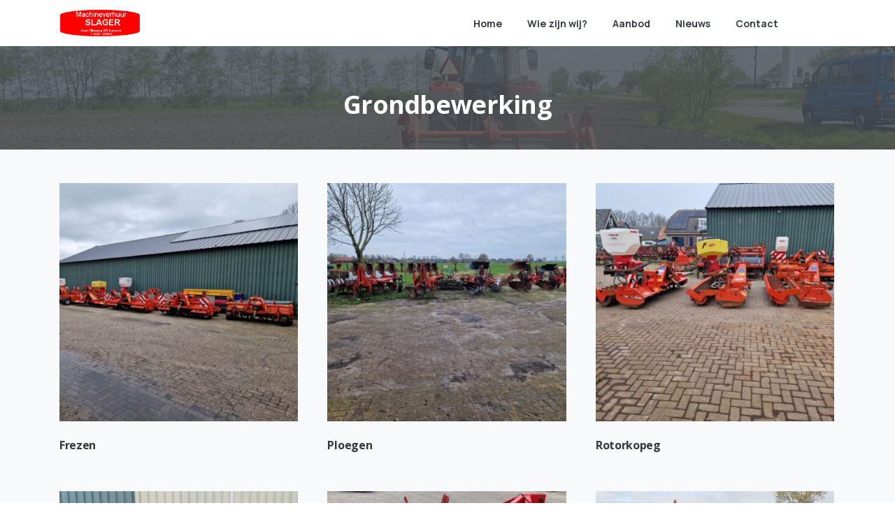

--- FILE ---
content_type: text/html; charset=UTF-8
request_url: https://slagermachineverhuur.nl/categorie/landbouwmachines/grondbewerking/
body_size: 18123
content:
<!doctype html>
<html lang="nl-NL">

<head>
	<meta charset="UTF-8">
	<meta name="viewport" content="width=device-width, initial-scale=1">
	<link rel="profile" href="https://gmpg.org/xfn/11">
	<link rel="pingback" href="https://slagermachineverhuur.nl/xmlrpc.php" />
	<title>Grondbewerking &#8211; Slager Machineverhuur</title>
<meta name='robots' content='max-image-preview:large' />
<link rel="alternate" type="application/rss+xml" title="Slager Machineverhuur &raquo; feed" href="https://slagermachineverhuur.nl/feed/" />
<link rel="alternate" type="application/rss+xml" title="Slager Machineverhuur &raquo; reacties feed" href="https://slagermachineverhuur.nl/comments/feed/" />
<link rel="preconnect" href="https://fonts.gstatic.com/" crossorigin><link rel="preconnect" href="https://fonts.googleapis.com/" crossorigin><link rel="alternate" type="application/rss+xml" title="Slager Machineverhuur &raquo; Grondbewerking Category feed" href="https://slagermachineverhuur.nl/categorie/landbouwmachines/grondbewerking/feed/" />
		<!-- This site uses the Google Analytics by MonsterInsights plugin v9.11.1 - Using Analytics tracking - https://www.monsterinsights.com/ -->
							<script src="//www.googletagmanager.com/gtag/js?id=G-LGCBQHWVY1"  data-cfasync="false" data-wpfc-render="false" type="text/javascript" async></script>
			<script data-cfasync="false" data-wpfc-render="false" type="text/javascript">
				var mi_version = '9.11.1';
				var mi_track_user = true;
				var mi_no_track_reason = '';
								var MonsterInsightsDefaultLocations = {"page_location":"https:\/\/slagermachineverhuur.nl\/categorie\/landbouwmachines\/grondbewerking\/"};
								if ( typeof MonsterInsightsPrivacyGuardFilter === 'function' ) {
					var MonsterInsightsLocations = (typeof MonsterInsightsExcludeQuery === 'object') ? MonsterInsightsPrivacyGuardFilter( MonsterInsightsExcludeQuery ) : MonsterInsightsPrivacyGuardFilter( MonsterInsightsDefaultLocations );
				} else {
					var MonsterInsightsLocations = (typeof MonsterInsightsExcludeQuery === 'object') ? MonsterInsightsExcludeQuery : MonsterInsightsDefaultLocations;
				}

								var disableStrs = [
										'ga-disable-G-LGCBQHWVY1',
									];

				/* Function to detect opted out users */
				function __gtagTrackerIsOptedOut() {
					for (var index = 0; index < disableStrs.length; index++) {
						if (document.cookie.indexOf(disableStrs[index] + '=true') > -1) {
							return true;
						}
					}

					return false;
				}

				/* Disable tracking if the opt-out cookie exists. */
				if (__gtagTrackerIsOptedOut()) {
					for (var index = 0; index < disableStrs.length; index++) {
						window[disableStrs[index]] = true;
					}
				}

				/* Opt-out function */
				function __gtagTrackerOptout() {
					for (var index = 0; index < disableStrs.length; index++) {
						document.cookie = disableStrs[index] + '=true; expires=Thu, 31 Dec 2099 23:59:59 UTC; path=/';
						window[disableStrs[index]] = true;
					}
				}

				if ('undefined' === typeof gaOptout) {
					function gaOptout() {
						__gtagTrackerOptout();
					}
				}
								window.dataLayer = window.dataLayer || [];

				window.MonsterInsightsDualTracker = {
					helpers: {},
					trackers: {},
				};
				if (mi_track_user) {
					function __gtagDataLayer() {
						dataLayer.push(arguments);
					}

					function __gtagTracker(type, name, parameters) {
						if (!parameters) {
							parameters = {};
						}

						if (parameters.send_to) {
							__gtagDataLayer.apply(null, arguments);
							return;
						}

						if (type === 'event') {
														parameters.send_to = monsterinsights_frontend.v4_id;
							var hookName = name;
							if (typeof parameters['event_category'] !== 'undefined') {
								hookName = parameters['event_category'] + ':' + name;
							}

							if (typeof MonsterInsightsDualTracker.trackers[hookName] !== 'undefined') {
								MonsterInsightsDualTracker.trackers[hookName](parameters);
							} else {
								__gtagDataLayer('event', name, parameters);
							}
							
						} else {
							__gtagDataLayer.apply(null, arguments);
						}
					}

					__gtagTracker('js', new Date());
					__gtagTracker('set', {
						'developer_id.dZGIzZG': true,
											});
					if ( MonsterInsightsLocations.page_location ) {
						__gtagTracker('set', MonsterInsightsLocations);
					}
										__gtagTracker('config', 'G-LGCBQHWVY1', {"forceSSL":"true","link_attribution":"true"} );
										window.gtag = __gtagTracker;										(function () {
						/* https://developers.google.com/analytics/devguides/collection/analyticsjs/ */
						/* ga and __gaTracker compatibility shim. */
						var noopfn = function () {
							return null;
						};
						var newtracker = function () {
							return new Tracker();
						};
						var Tracker = function () {
							return null;
						};
						var p = Tracker.prototype;
						p.get = noopfn;
						p.set = noopfn;
						p.send = function () {
							var args = Array.prototype.slice.call(arguments);
							args.unshift('send');
							__gaTracker.apply(null, args);
						};
						var __gaTracker = function () {
							var len = arguments.length;
							if (len === 0) {
								return;
							}
							var f = arguments[len - 1];
							if (typeof f !== 'object' || f === null || typeof f.hitCallback !== 'function') {
								if ('send' === arguments[0]) {
									var hitConverted, hitObject = false, action;
									if ('event' === arguments[1]) {
										if ('undefined' !== typeof arguments[3]) {
											hitObject = {
												'eventAction': arguments[3],
												'eventCategory': arguments[2],
												'eventLabel': arguments[4],
												'value': arguments[5] ? arguments[5] : 1,
											}
										}
									}
									if ('pageview' === arguments[1]) {
										if ('undefined' !== typeof arguments[2]) {
											hitObject = {
												'eventAction': 'page_view',
												'page_path': arguments[2],
											}
										}
									}
									if (typeof arguments[2] === 'object') {
										hitObject = arguments[2];
									}
									if (typeof arguments[5] === 'object') {
										Object.assign(hitObject, arguments[5]);
									}
									if ('undefined' !== typeof arguments[1].hitType) {
										hitObject = arguments[1];
										if ('pageview' === hitObject.hitType) {
											hitObject.eventAction = 'page_view';
										}
									}
									if (hitObject) {
										action = 'timing' === arguments[1].hitType ? 'timing_complete' : hitObject.eventAction;
										hitConverted = mapArgs(hitObject);
										__gtagTracker('event', action, hitConverted);
									}
								}
								return;
							}

							function mapArgs(args) {
								var arg, hit = {};
								var gaMap = {
									'eventCategory': 'event_category',
									'eventAction': 'event_action',
									'eventLabel': 'event_label',
									'eventValue': 'event_value',
									'nonInteraction': 'non_interaction',
									'timingCategory': 'event_category',
									'timingVar': 'name',
									'timingValue': 'value',
									'timingLabel': 'event_label',
									'page': 'page_path',
									'location': 'page_location',
									'title': 'page_title',
									'referrer' : 'page_referrer',
								};
								for (arg in args) {
																		if (!(!args.hasOwnProperty(arg) || !gaMap.hasOwnProperty(arg))) {
										hit[gaMap[arg]] = args[arg];
									} else {
										hit[arg] = args[arg];
									}
								}
								return hit;
							}

							try {
								f.hitCallback();
							} catch (ex) {
							}
						};
						__gaTracker.create = newtracker;
						__gaTracker.getByName = newtracker;
						__gaTracker.getAll = function () {
							return [];
						};
						__gaTracker.remove = noopfn;
						__gaTracker.loaded = true;
						window['__gaTracker'] = __gaTracker;
					})();
									} else {
										console.log("");
					(function () {
						function __gtagTracker() {
							return null;
						}

						window['__gtagTracker'] = __gtagTracker;
						window['gtag'] = __gtagTracker;
					})();
									}
			</script>
							<!-- / Google Analytics by MonsterInsights -->
		<style id='wp-img-auto-sizes-contain-inline-css' type='text/css'>
img:is([sizes=auto i],[sizes^="auto," i]){contain-intrinsic-size:3000px 1500px}
/*# sourceURL=wp-img-auto-sizes-contain-inline-css */
</style>
<style id='wp-emoji-styles-inline-css' type='text/css'>

	img.wp-smiley, img.emoji {
		display: inline !important;
		border: none !important;
		box-shadow: none !important;
		height: 1em !important;
		width: 1em !important;
		margin: 0 0.07em !important;
		vertical-align: -0.1em !important;
		background: none !important;
		padding: 0 !important;
	}
/*# sourceURL=wp-emoji-styles-inline-css */
</style>
<link rel='stylesheet' id='wp-block-library-css' href='https://slagermachineverhuur.nl/wp-includes/css/dist/block-library/style.min.css?ver=6.9' type='text/css' media='all' />
<style id='global-styles-inline-css' type='text/css'>
:root{--wp--preset--aspect-ratio--square: 1;--wp--preset--aspect-ratio--4-3: 4/3;--wp--preset--aspect-ratio--3-4: 3/4;--wp--preset--aspect-ratio--3-2: 3/2;--wp--preset--aspect-ratio--2-3: 2/3;--wp--preset--aspect-ratio--16-9: 16/9;--wp--preset--aspect-ratio--9-16: 9/16;--wp--preset--color--black: #000000;--wp--preset--color--cyan-bluish-gray: #abb8c3;--wp--preset--color--white: #ffffff;--wp--preset--color--pale-pink: #f78da7;--wp--preset--color--vivid-red: #cf2e2e;--wp--preset--color--luminous-vivid-orange: #ff6900;--wp--preset--color--luminous-vivid-amber: #fcb900;--wp--preset--color--light-green-cyan: #7bdcb5;--wp--preset--color--vivid-green-cyan: #00d084;--wp--preset--color--pale-cyan-blue: #8ed1fc;--wp--preset--color--vivid-cyan-blue: #0693e3;--wp--preset--color--vivid-purple: #9b51e0;--wp--preset--gradient--vivid-cyan-blue-to-vivid-purple: linear-gradient(135deg,rgb(6,147,227) 0%,rgb(155,81,224) 100%);--wp--preset--gradient--light-green-cyan-to-vivid-green-cyan: linear-gradient(135deg,rgb(122,220,180) 0%,rgb(0,208,130) 100%);--wp--preset--gradient--luminous-vivid-amber-to-luminous-vivid-orange: linear-gradient(135deg,rgb(252,185,0) 0%,rgb(255,105,0) 100%);--wp--preset--gradient--luminous-vivid-orange-to-vivid-red: linear-gradient(135deg,rgb(255,105,0) 0%,rgb(207,46,46) 100%);--wp--preset--gradient--very-light-gray-to-cyan-bluish-gray: linear-gradient(135deg,rgb(238,238,238) 0%,rgb(169,184,195) 100%);--wp--preset--gradient--cool-to-warm-spectrum: linear-gradient(135deg,rgb(74,234,220) 0%,rgb(151,120,209) 20%,rgb(207,42,186) 40%,rgb(238,44,130) 60%,rgb(251,105,98) 80%,rgb(254,248,76) 100%);--wp--preset--gradient--blush-light-purple: linear-gradient(135deg,rgb(255,206,236) 0%,rgb(152,150,240) 100%);--wp--preset--gradient--blush-bordeaux: linear-gradient(135deg,rgb(254,205,165) 0%,rgb(254,45,45) 50%,rgb(107,0,62) 100%);--wp--preset--gradient--luminous-dusk: linear-gradient(135deg,rgb(255,203,112) 0%,rgb(199,81,192) 50%,rgb(65,88,208) 100%);--wp--preset--gradient--pale-ocean: linear-gradient(135deg,rgb(255,245,203) 0%,rgb(182,227,212) 50%,rgb(51,167,181) 100%);--wp--preset--gradient--electric-grass: linear-gradient(135deg,rgb(202,248,128) 0%,rgb(113,206,126) 100%);--wp--preset--gradient--midnight: linear-gradient(135deg,rgb(2,3,129) 0%,rgb(40,116,252) 100%);--wp--preset--font-size--small: 13px;--wp--preset--font-size--medium: 20px;--wp--preset--font-size--large: 36px;--wp--preset--font-size--x-large: 42px;--wp--preset--spacing--20: 0.44rem;--wp--preset--spacing--30: 0.67rem;--wp--preset--spacing--40: 1rem;--wp--preset--spacing--50: 1.5rem;--wp--preset--spacing--60: 2.25rem;--wp--preset--spacing--70: 3.38rem;--wp--preset--spacing--80: 5.06rem;--wp--preset--shadow--natural: 6px 6px 9px rgba(0, 0, 0, 0.2);--wp--preset--shadow--deep: 12px 12px 50px rgba(0, 0, 0, 0.4);--wp--preset--shadow--sharp: 6px 6px 0px rgba(0, 0, 0, 0.2);--wp--preset--shadow--outlined: 6px 6px 0px -3px rgb(255, 255, 255), 6px 6px rgb(0, 0, 0);--wp--preset--shadow--crisp: 6px 6px 0px rgb(0, 0, 0);}:root { --wp--style--global--content-size: 650px;--wp--style--global--wide-size: 1000px; }:where(body) { margin: 0; }.wp-site-blocks > .alignleft { float: left; margin-right: 2em; }.wp-site-blocks > .alignright { float: right; margin-left: 2em; }.wp-site-blocks > .aligncenter { justify-content: center; margin-left: auto; margin-right: auto; }:where(.is-layout-flex){gap: 0.5em;}:where(.is-layout-grid){gap: 0.5em;}.is-layout-flow > .alignleft{float: left;margin-inline-start: 0;margin-inline-end: 2em;}.is-layout-flow > .alignright{float: right;margin-inline-start: 2em;margin-inline-end: 0;}.is-layout-flow > .aligncenter{margin-left: auto !important;margin-right: auto !important;}.is-layout-constrained > .alignleft{float: left;margin-inline-start: 0;margin-inline-end: 2em;}.is-layout-constrained > .alignright{float: right;margin-inline-start: 2em;margin-inline-end: 0;}.is-layout-constrained > .aligncenter{margin-left: auto !important;margin-right: auto !important;}.is-layout-constrained > :where(:not(.alignleft):not(.alignright):not(.alignfull)){max-width: var(--wp--style--global--content-size);margin-left: auto !important;margin-right: auto !important;}.is-layout-constrained > .alignwide{max-width: var(--wp--style--global--wide-size);}body .is-layout-flex{display: flex;}.is-layout-flex{flex-wrap: wrap;align-items: center;}.is-layout-flex > :is(*, div){margin: 0;}body .is-layout-grid{display: grid;}.is-layout-grid > :is(*, div){margin: 0;}body{padding-top: 0px;padding-right: 0px;padding-bottom: 0px;padding-left: 0px;}a:where(:not(.wp-element-button)){text-decoration: underline;}:root :where(.wp-element-button, .wp-block-button__link){background-color: #32373c;border-width: 0;color: #fff;font-family: inherit;font-size: inherit;font-style: inherit;font-weight: inherit;letter-spacing: inherit;line-height: inherit;padding-top: calc(0.667em + 2px);padding-right: calc(1.333em + 2px);padding-bottom: calc(0.667em + 2px);padding-left: calc(1.333em + 2px);text-decoration: none;text-transform: inherit;}.has-black-color{color: var(--wp--preset--color--black) !important;}.has-cyan-bluish-gray-color{color: var(--wp--preset--color--cyan-bluish-gray) !important;}.has-white-color{color: var(--wp--preset--color--white) !important;}.has-pale-pink-color{color: var(--wp--preset--color--pale-pink) !important;}.has-vivid-red-color{color: var(--wp--preset--color--vivid-red) !important;}.has-luminous-vivid-orange-color{color: var(--wp--preset--color--luminous-vivid-orange) !important;}.has-luminous-vivid-amber-color{color: var(--wp--preset--color--luminous-vivid-amber) !important;}.has-light-green-cyan-color{color: var(--wp--preset--color--light-green-cyan) !important;}.has-vivid-green-cyan-color{color: var(--wp--preset--color--vivid-green-cyan) !important;}.has-pale-cyan-blue-color{color: var(--wp--preset--color--pale-cyan-blue) !important;}.has-vivid-cyan-blue-color{color: var(--wp--preset--color--vivid-cyan-blue) !important;}.has-vivid-purple-color{color: var(--wp--preset--color--vivid-purple) !important;}.has-black-background-color{background-color: var(--wp--preset--color--black) !important;}.has-cyan-bluish-gray-background-color{background-color: var(--wp--preset--color--cyan-bluish-gray) !important;}.has-white-background-color{background-color: var(--wp--preset--color--white) !important;}.has-pale-pink-background-color{background-color: var(--wp--preset--color--pale-pink) !important;}.has-vivid-red-background-color{background-color: var(--wp--preset--color--vivid-red) !important;}.has-luminous-vivid-orange-background-color{background-color: var(--wp--preset--color--luminous-vivid-orange) !important;}.has-luminous-vivid-amber-background-color{background-color: var(--wp--preset--color--luminous-vivid-amber) !important;}.has-light-green-cyan-background-color{background-color: var(--wp--preset--color--light-green-cyan) !important;}.has-vivid-green-cyan-background-color{background-color: var(--wp--preset--color--vivid-green-cyan) !important;}.has-pale-cyan-blue-background-color{background-color: var(--wp--preset--color--pale-cyan-blue) !important;}.has-vivid-cyan-blue-background-color{background-color: var(--wp--preset--color--vivid-cyan-blue) !important;}.has-vivid-purple-background-color{background-color: var(--wp--preset--color--vivid-purple) !important;}.has-black-border-color{border-color: var(--wp--preset--color--black) !important;}.has-cyan-bluish-gray-border-color{border-color: var(--wp--preset--color--cyan-bluish-gray) !important;}.has-white-border-color{border-color: var(--wp--preset--color--white) !important;}.has-pale-pink-border-color{border-color: var(--wp--preset--color--pale-pink) !important;}.has-vivid-red-border-color{border-color: var(--wp--preset--color--vivid-red) !important;}.has-luminous-vivid-orange-border-color{border-color: var(--wp--preset--color--luminous-vivid-orange) !important;}.has-luminous-vivid-amber-border-color{border-color: var(--wp--preset--color--luminous-vivid-amber) !important;}.has-light-green-cyan-border-color{border-color: var(--wp--preset--color--light-green-cyan) !important;}.has-vivid-green-cyan-border-color{border-color: var(--wp--preset--color--vivid-green-cyan) !important;}.has-pale-cyan-blue-border-color{border-color: var(--wp--preset--color--pale-cyan-blue) !important;}.has-vivid-cyan-blue-border-color{border-color: var(--wp--preset--color--vivid-cyan-blue) !important;}.has-vivid-purple-border-color{border-color: var(--wp--preset--color--vivid-purple) !important;}.has-vivid-cyan-blue-to-vivid-purple-gradient-background{background: var(--wp--preset--gradient--vivid-cyan-blue-to-vivid-purple) !important;}.has-light-green-cyan-to-vivid-green-cyan-gradient-background{background: var(--wp--preset--gradient--light-green-cyan-to-vivid-green-cyan) !important;}.has-luminous-vivid-amber-to-luminous-vivid-orange-gradient-background{background: var(--wp--preset--gradient--luminous-vivid-amber-to-luminous-vivid-orange) !important;}.has-luminous-vivid-orange-to-vivid-red-gradient-background{background: var(--wp--preset--gradient--luminous-vivid-orange-to-vivid-red) !important;}.has-very-light-gray-to-cyan-bluish-gray-gradient-background{background: var(--wp--preset--gradient--very-light-gray-to-cyan-bluish-gray) !important;}.has-cool-to-warm-spectrum-gradient-background{background: var(--wp--preset--gradient--cool-to-warm-spectrum) !important;}.has-blush-light-purple-gradient-background{background: var(--wp--preset--gradient--blush-light-purple) !important;}.has-blush-bordeaux-gradient-background{background: var(--wp--preset--gradient--blush-bordeaux) !important;}.has-luminous-dusk-gradient-background{background: var(--wp--preset--gradient--luminous-dusk) !important;}.has-pale-ocean-gradient-background{background: var(--wp--preset--gradient--pale-ocean) !important;}.has-electric-grass-gradient-background{background: var(--wp--preset--gradient--electric-grass) !important;}.has-midnight-gradient-background{background: var(--wp--preset--gradient--midnight) !important;}.has-small-font-size{font-size: var(--wp--preset--font-size--small) !important;}.has-medium-font-size{font-size: var(--wp--preset--font-size--medium) !important;}.has-large-font-size{font-size: var(--wp--preset--font-size--large) !important;}.has-x-large-font-size{font-size: var(--wp--preset--font-size--x-large) !important;}
/*# sourceURL=global-styles-inline-css */
</style>

<link rel='stylesheet' id='woocommerce-layout-css' href='https://slagermachineverhuur.nl/wp-content/plugins/woocommerce/assets/css/woocommerce-layout.css?ver=8.3.3' type='text/css' media='all' />
<link rel='stylesheet' id='woocommerce-smallscreen-css' href='https://slagermachineverhuur.nl/wp-content/plugins/woocommerce/assets/css/woocommerce-smallscreen.css?ver=8.3.3' type='text/css' media='only screen and (max-width: 768px)' />
<style id='woocommerce-inline-inline-css' type='text/css'>
.woocommerce form .form-row .required { visibility: visible; }
/*# sourceURL=woocommerce-inline-inline-css */
</style>
<style id='pix-intro-handle-inline-css' type='text/css'>

	 body:not(.render) .pix-overlay-item {
		 opacity: 0 !important;
	 }
	 body:not(.pix-loaded) .pix-wpml-header-btn {
		 opacity: 0;
	 }
		 html:not(.render) {
			 background: #FFFFFF  !important;
		 }
 		 .pix-page-loading-bg:after {
 			 content: " ";
 			 position: fixed;
 			 top: 0;
 			 left: 0;
 			 width: 100vw;
 			 height: 100vh;
 			 display: block;
 			 background: #FFFFFF !important;
 			 pointer-events: none;
			 transform-style: flat;
 			 transform: scaleX(1);
 			 transition: transform .3s cubic-bezier(.27,.76,.38,.87);
 			 transform-origin: right center;
 			 z-index: 99999999999999999999;
 		 }
 		 body.render .pix-page-loading-bg:after {
 			 transform: scaleX(0);
 			 transform-origin: left center;
 		 }
/*# sourceURL=pix-intro-handle-inline-css */
</style>
<link rel='stylesheet' id='pixfort-bootstrap-css' href='https://slagermachineverhuur.nl/wp-content/themes/essentials/inc/scss/bootstrap.min.css?ver=3.1.8' type='text/css' media='all' />
<link rel='stylesheet' id='essentials-woocommerce-style-css' href='https://slagermachineverhuur.nl/wp-content/themes/essentials/css/woocommerce.min.css?ver=3.1.8' type='text/css' media='all' />
<style id='essentials-woocommerce-style-inline-css' type='text/css'>
@font-face {
			font-family: "pixstar";
			src: url("https://slagermachineverhuur.nl/wp-content/themes/essentials/woocommerce/pixfort/fonts/pixstar.eot");
			src: url("https://slagermachineverhuur.nl/wp-content/themes/essentials/woocommerce/pixfort/fonts/pixstar.eot?#iefix") format("embedded-opentype"),
				url("https://slagermachineverhuur.nl/wp-content/themes/essentials/woocommerce/pixfort/fonts/pixstar.woff") format("woff"),
				url("https://slagermachineverhuur.nl/wp-content/themes/essentials/woocommerce/pixfort/fonts/pixstar.ttf") format("truetype"),
				url("https://slagermachineverhuur.nl/wp-content/themes/essentials/woocommerce/pixfort/fonts/pixstar.svg#star") format("svg");
			font-weight: normal;
			font-style: normal;
		}
/*# sourceURL=essentials-woocommerce-style-inline-css */
</style>
<link rel='stylesheet' id='pix-flickity-style-css' href='https://slagermachineverhuur.nl/wp-content/themes/essentials/css/build/flickity.min.css?ver=3.1.8' type='text/css' media='all' />
<link rel='stylesheet' id='essentials-pixicon-font-css' href='https://slagermachineverhuur.nl/wp-content/themes/essentials/css/build/pixicon-main/style.min.css?ver=3.1.8' type='text/css' media='all' />
<link rel='stylesheet' id='essentials-select-css-css' href='https://slagermachineverhuur.nl/wp-content/themes/essentials/css/build/bootstrap-select.min.css?ver=3.1.8' type='text/css' media='all' />
<link rel='stylesheet' id='pix-woo-style-css' href='https://slagermachineverhuur.nl/wp-content/uploads/wp-scss-cache/pix-woo-style.css?ver=1705148771' type='text/css' media='all' />
<link rel='stylesheet' id='pix-woo-2-css' href='https://slagermachineverhuur.nl/wp-content/plugins/pixfort-core/functions/css/elements/css/woocommerce.min.css?ver=3.1.8' type='text/css' media='all' />
<link rel='stylesheet' id='pix-essentials-style-2-css' href='https://slagermachineverhuur.nl/wp-content/uploads/wp-scss-cache/pix-essentials-style-2.css?ver=1705149862' type='text/css' media='all' />
<script type="text/javascript" src="https://slagermachineverhuur.nl/wp-includes/js/jquery/jquery.min.js?ver=3.7.1" id="jquery-core-js"></script>
<script type="text/javascript" src="https://slagermachineverhuur.nl/wp-includes/js/jquery/jquery-migrate.min.js?ver=3.4.1" id="jquery-migrate-js"></script>
<script type="text/javascript" src="https://slagermachineverhuur.nl/wp-content/plugins/google-analytics-for-wordpress/assets/js/frontend-gtag.min.js?ver=9.11.1" id="monsterinsights-frontend-script-js" async="async" data-wp-strategy="async"></script>
<script data-cfasync="false" data-wpfc-render="false" type="text/javascript" id='monsterinsights-frontend-script-js-extra'>/* <![CDATA[ */
var monsterinsights_frontend = {"js_events_tracking":"true","download_extensions":"doc,pdf,ppt,zip,xls,docx,pptx,xlsx","inbound_paths":"[{\"path\":\"\\\/go\\\/\",\"label\":\"affiliate\"},{\"path\":\"\\\/recommend\\\/\",\"label\":\"affiliate\"}]","home_url":"https:\/\/slagermachineverhuur.nl","hash_tracking":"false","v4_id":"G-LGCBQHWVY1"};/* ]]> */
</script>
<script type="text/javascript" src="https://slagermachineverhuur.nl/wp-content/plugins/woocommerce/assets/js/jquery-blockui/jquery.blockUI.min.js?ver=2.7.0-wc.8.3.3" id="jquery-blockui-js" defer="defer" data-wp-strategy="defer"></script>
<script type="text/javascript" id="wc-add-to-cart-js-extra">
/* <![CDATA[ */
var wc_add_to_cart_params = {"ajax_url":"/wp-admin/admin-ajax.php","wc_ajax_url":"/?wc-ajax=%%endpoint%%","i18n_view_cart":"View cart","cart_url":"https://slagermachineverhuur.nl","is_cart":"","cart_redirect_after_add":"no"};
//# sourceURL=wc-add-to-cart-js-extra
/* ]]> */
</script>
<script type="text/javascript" src="https://slagermachineverhuur.nl/wp-content/plugins/woocommerce/assets/js/frontend/add-to-cart.min.js?ver=8.3.3" id="wc-add-to-cart-js" defer="defer" data-wp-strategy="defer"></script>
<script type="text/javascript" src="https://slagermachineverhuur.nl/wp-content/plugins/woocommerce/assets/js/js-cookie/js.cookie.min.js?ver=2.1.4-wc.8.3.3" id="js-cookie-js" defer="defer" data-wp-strategy="defer"></script>
<script type="text/javascript" id="woocommerce-js-extra">
/* <![CDATA[ */
var woocommerce_params = {"ajax_url":"/wp-admin/admin-ajax.php","wc_ajax_url":"/?wc-ajax=%%endpoint%%"};
//# sourceURL=woocommerce-js-extra
/* ]]> */
</script>
<script type="text/javascript" src="https://slagermachineverhuur.nl/wp-content/plugins/woocommerce/assets/js/frontend/woocommerce.min.js?ver=8.3.3" id="woocommerce-js" defer="defer" data-wp-strategy="defer"></script>
<link rel="https://api.w.org/" href="https://slagermachineverhuur.nl/wp-json/" /><link rel="alternate" title="JSON" type="application/json" href="https://slagermachineverhuur.nl/wp-json/wp/v2/product_cat/65" />	<noscript><style>.woocommerce-product-gallery{ opacity: 1 !important; }</style></noscript>
	<meta name="generator" content="Elementor 3.17.3; features: e_dom_optimization, e_optimized_assets_loading, e_optimized_css_loading, additional_custom_breakpoints, block_editor_assets_optimize, e_image_loading_optimization; settings: css_print_method-external, google_font-enabled, font_display-swap">
<noscript><style>.lazyload[data-src]{display:none !important;}</style></noscript><style>.lazyload{background-image:none !important;}.lazyload:before{background-image:none !important;}</style><link rel="icon" href="https://slagermachineverhuur.nl/wp-content/uploads/2024/02/cropped-Blank-diagram-Page-1-1-1-32x32.png" sizes="32x32" />
<link rel="icon" href="https://slagermachineverhuur.nl/wp-content/uploads/2024/02/cropped-Blank-diagram-Page-1-1-1-192x192.png" sizes="192x192" />
<link rel="apple-touch-icon" href="https://slagermachineverhuur.nl/wp-content/uploads/2024/02/cropped-Blank-diagram-Page-1-1-1-180x180.png" />
<meta name="msapplication-TileImage" content="https://slagermachineverhuur.nl/wp-content/uploads/2024/02/cropped-Blank-diagram-Page-1-1-1-270x270.png" />
		<style type="text/css" id="wp-custom-css">
			.wpforms-form button[type=submit] {
    background-color: #ff0000 !important;
    border-color: #024488 !important;
    color: #fff !important;
    transition: background 0.3s ease-in-out;
}
 
.wpforms-form button[type=submit]:hover {
    background-color: #ff0000 !important;
}

.woocommerce-loop-category__title mark.count {
    display: none;
}

.related.products {
display: none;
}		</style>
		<style id="wpforms-css-vars-root">
				:root {
					--wpforms-field-border-radius: 3px;
--wpforms-field-background-color: #ffffff;
--wpforms-field-border-color: rgba( 0, 0, 0, 0.25 );
--wpforms-field-text-color: rgba( 0, 0, 0, 0.7 );
--wpforms-label-color: rgba( 0, 0, 0, 0.85 );
--wpforms-label-sublabel-color: rgba( 0, 0, 0, 0.55 );
--wpforms-label-error-color: #d63637;
--wpforms-button-border-radius: 3px;
--wpforms-button-background-color: #066aab;
--wpforms-button-text-color: #ffffff;
--wpforms-field-size-input-height: 43px;
--wpforms-field-size-input-spacing: 15px;
--wpforms-field-size-font-size: 16px;
--wpforms-field-size-line-height: 19px;
--wpforms-field-size-padding-h: 14px;
--wpforms-field-size-checkbox-size: 16px;
--wpforms-field-size-sublabel-spacing: 5px;
--wpforms-field-size-icon-size: 1;
--wpforms-label-size-font-size: 16px;
--wpforms-label-size-line-height: 19px;
--wpforms-label-size-sublabel-font-size: 14px;
--wpforms-label-size-sublabel-line-height: 17px;
--wpforms-button-size-font-size: 17px;
--wpforms-button-size-height: 41px;
--wpforms-button-size-padding-h: 15px;
--wpforms-button-size-margin-top: 10px;

				}
			</style><style id='pix-intro-area-handle-inline-css' type='text/css'>
.pix-intro-container { padding-top:50px;padding-bottom:35px; }@media (max-width: 991px) { .pix-main-intro .pix-intro-container { padding-top:50px !important; }}@media (max-width: 991px) { .pix-main-intro .pix-intro-container { padding-bottom:30px !important; }}
/*# sourceURL=pix-intro-area-handle-inline-css */
</style>
<link rel='stylesheet' id='elementor-frontend-css' href='https://slagermachineverhuur.nl/wp-content/plugins/elementor/assets/css/frontend-lite.min.css?ver=3.17.3' type='text/css' media='all' />
<link rel='stylesheet' id='elementor-post-4008-css' href='https://slagermachineverhuur.nl/wp-content/uploads/elementor/css/post-4008.css?ver=1707244998' type='text/css' media='all' />
<link rel='stylesheet' id='pixfort-chart-style-css' href='https://slagermachineverhuur.nl/wp-content/plugins/pixfort-core/functions/css/elements/css/chart.min.css?ver=3.1.8' type='text/css' media='all' />
<link rel='stylesheet' id='pixfort-circles-style-css' href='https://slagermachineverhuur.nl/wp-content/plugins/pixfort-core/functions/css/elements/css/circles.min.css?ver=6.9' type='text/css' media='all' />
<link rel='stylesheet' id='pixfort-fancy-mockup-style-css' href='https://slagermachineverhuur.nl/wp-content/plugins/pixfort-core/functions/css/elements/css/fancy-mockup.min.css?ver=3.1.8' type='text/css' media='all' />
<link rel='stylesheet' id='pixfort-levels-style-css' href='https://slagermachineverhuur.nl/wp-content/plugins/pixfort-core/functions/css/elements/css/levels.min.css?ver=3.1.8' type='text/css' media='all' />
<link rel='stylesheet' id='pixfort-map-style-css' href='https://slagermachineverhuur.nl/wp-content/plugins/pixfort-core/functions/css/elements/css/map.min.css?ver=3.1.8' type='text/css' media='all' />
<link rel='stylesheet' id='pixfort-marquee-style-css' href='https://slagermachineverhuur.nl/wp-content/plugins/pixfort-core/functions/css/elements/css/marquee.min.css?ver=6.9' type='text/css' media='all' />
<link rel='stylesheet' id='pixfort-carousel-style-css' href='https://slagermachineverhuur.nl/wp-content/plugins/pixfort-core/functions/css/elements/css/carousel.min.css?ver=6.9' type='text/css' media='all' />
<link rel='stylesheet' id='pixfort-story-style-css' href='https://slagermachineverhuur.nl/wp-content/plugins/pixfort-core/functions/css/elements/css/story.min.css?ver=3.1.8' type='text/css' media='all' />
<link rel='stylesheet' id='pixfort-video-style-css' href='https://slagermachineverhuur.nl/wp-content/plugins/pixfort-core/functions/css/elements/css/video.min.css?ver=3.1.8' type='text/css' media='all' />
<link rel='stylesheet' id='pixfort-likes-css' href='https://slagermachineverhuur.nl/wp-content/plugins/pixfort-likes/styles/pixfort-likes.css?ver=6.9' type='text/css' media='all' />
<link rel='stylesheet' id='pixfort-likes-odometer-css' href='https://slagermachineverhuur.nl/wp-content/plugins/pixfort-likes/styles/odometer-theme-default.css?ver=6.9' type='text/css' media='all' />
<link rel='stylesheet' id='pixfort-base-style-css' href='https://slagermachineverhuur.nl/wp-content/themes/essentials/css/base.min.css?ver=3.1.8' type='text/css' media='all' />
<link rel='stylesheet' id='wpb-google-font-primary-css' href='https://fonts.googleapis.com/css?display=swap&#038;family=Manrope%3A400%2C700&#038;ver=6.9' type='text/css' media='all' />
<link rel='stylesheet' id='wpb-google-font-secondary-css' href='https://fonts.googleapis.com/css?display=swap&#038;family=Open+Sans%3A400%2C700&#038;ver=6.9' type='text/css' media='all' />
<link rel='stylesheet' id='elementor-icons-css' href='https://slagermachineverhuur.nl/wp-content/plugins/elementor/assets/lib/eicons/css/elementor-icons.min.css?ver=5.23.0' type='text/css' media='all' />
<link rel='stylesheet' id='swiper-css' href='https://slagermachineverhuur.nl/wp-content/plugins/elementor/assets/lib/swiper/v8/css/swiper.min.css?ver=8.4.5' type='text/css' media='all' />
<link rel='stylesheet' id='elementor-post-10-css' href='https://slagermachineverhuur.nl/wp-content/uploads/elementor/css/post-10.css?ver=1707244998' type='text/css' media='all' />
<link rel='stylesheet' id='elementor-global-css' href='https://slagermachineverhuur.nl/wp-content/uploads/elementor/css/global.css?ver=1707244998' type='text/css' media='all' />
<link rel='stylesheet' id='google-fonts-1-css' href='https://fonts.googleapis.com/css?family=Roboto%3A100%2C100italic%2C200%2C200italic%2C300%2C300italic%2C400%2C400italic%2C500%2C500italic%2C600%2C600italic%2C700%2C700italic%2C800%2C800italic%2C900%2C900italic%7CRoboto+Slab%3A100%2C100italic%2C200%2C200italic%2C300%2C300italic%2C400%2C400italic%2C500%2C500italic%2C600%2C600italic%2C700%2C700italic%2C800%2C800italic%2C900%2C900italic&#038;display=swap&#038;ver=6.9' type='text/css' media='all' />
<style id='pix-custom-css-inline-css' type='text/css'>
.woocommerce-ordering {
  display: none;
}

.woocommerce-result-count {
  display: none;
}
/*# sourceURL=pix-custom-css-inline-css */
</style>
</head>

<body class="archive tax-product_cat term-grondbewerking term-65 wp-theme-essentials theme-essentials woocommerce woocommerce-page woocommerce-no-js hfeed  site-render-default woocommerce-active woocommerce-shop-with-intro elementor-default elementor-kit-10" style="">
		<div class="pix-page-loading-bg"></div>
	            <div class="pix-loading-circ-path"></div>
        	<div id="page" class="site">
		 <div class="pix-topbar position-relative pix-header-desktop pix-topbar-normal  bg-white  text-white sticky-top2 p-sticky" style="z-index:999998;" >
     <div class="container-xl">
         <div class="row d-flex align-items-center align-items-stretch">
                          <div class="col-12 col-lg-6 column  text-left justify-content-start py-md-0 d-flex align-items-center">
 				             </div>

                                       <div class="col-12 col-lg-6 column text-right justify-content-end  py-md-0 d-flex align-items-center justify-content-end">
 				             </div>

         </div>
              </div>
      </div>
            <div class="pix-header-scroll-placeholder"></div>
                <header id="masthead" class="pix-header pix-is-sticky-header  pix-header-desktop d-block pix-header-normal pix-scroll-shadow  header-scroll pix-header-container-area bg-white" data-text="body-default" data-text-scroll="" data-bg-class="bg-white" data-scroll-class="bg-white " data-scroll-color="">
            <div class="container-xl">
                <nav class="navbar pix-main-menu navbar-hover-drop navbar-expand-lg navbar-light text-right justify-content-end">
                        <div class="slide-in-container d-flex align-items-center">
        <div class="d-inline-block animate-in slide-in-container" data-anim-type="slide-in-up" style="">
                                    <a class="navbar-brand" href="https://slagermachineverhuur.nl/" target="" rel="home">
                            <img class="pix-logo lazyload" height="40" width="115.84" src="[data-uri]" alt="Slager Machineverhuur" style="height:40px;width:auto;"  data-src="https://slagermachineverhuur.nl/wp-content/uploads/2023/12/logo-2-v2-e1460578965997-1.png" decoding="async" data-eio-rwidth="362" data-eio-rheight="125"><noscript><img class="pix-logo" height="40" width="115.84" src="https://slagermachineverhuur.nl/wp-content/uploads/2023/12/logo-2-v2-e1460578965997-1.png" alt="Slager Machineverhuur" style="height:40px;width:auto;"  data-eio="l"></noscript>
                                                            <img class="pix-logo-scroll lazyload" src="[data-uri]" alt="Slager Machineverhuur" style="height:40px;width:auto;" data-src="https://slagermachineverhuur.nl/wp-content/uploads/2023/12/logo-2-v2-e1460578965997-1.png" decoding="async" data-eio-rwidth="362" data-eio-rheight="125"><noscript><img class="pix-logo-scroll" src="https://slagermachineverhuur.nl/wp-content/uploads/2023/12/logo-2-v2-e1460578965997-1.png" alt="Slager Machineverhuur" style="height:40px;width:auto;" data-eio="l"></noscript>
                                                        </a>
                                </div>
    </div>
            <span class="mx-2"></span>
        <div id="navbarNav-592" class="collapse navbar-collapse align-self-stretch pix-primary-nav-line  justify-content-end "><ul id="menu-menu-1" class="navbar-nav nav-style-megamenu align-self-stretch align-items-center "><li itemscope="itemscope" itemtype="https://www.schema.org/SiteNavigationElement" id="menu-item-13476" class="menu-item menu-item-type-post_type menu-item-object-page menu-item-home menu-item-13476 nav-item dropdown d-lg-flex nav-item-display align-self-stretch overflow-visible align-items-center"><a title="Home" class=" font-weight-bold pix-nav-link text-body-default nav-link animate-in" target="_self" href="https://slagermachineverhuur.nl/" data-anim-type="fade-in"><span class="pix-dropdown-title text-sm  pix-header-text">Home</span></a></li>
<li itemscope="itemscope" itemtype="https://www.schema.org/SiteNavigationElement" id="menu-item-14466" class="menu-item menu-item-type-post_type menu-item-object-page menu-item-14466 nav-item dropdown d-lg-flex nav-item-display align-self-stretch overflow-visible align-items-center"><a title="Wie zijn wij?" class=" font-weight-bold pix-nav-link text-body-default nav-link animate-in" target="_self" href="https://slagermachineverhuur.nl/wie-zijn-wij/" data-anim-type="fade-in"><span class="pix-dropdown-title text-sm  pix-header-text">Wie zijn wij?</span></a></li>
<li itemscope="itemscope" itemtype="https://www.schema.org/SiteNavigationElement" id="menu-item-13504" class="menu-item menu-item-type-post_type menu-item-object-page current-menu-ancestor current_page_ancestor menu-item-has-children dropdown menu-item-13504 nav-item dropdown d-lg-flex nav-item-display align-self-stretch overflow-visible align-items-center"><a title="Aanbod" class=" font-weight-bold pix-nav-link text-body-default dropdown-toggle nav-link animate-in" target="_self" href="https://slagermachineverhuur.nl/aanbod/" data-toggle="dropdown" aria-haspopup="true" aria-expanded="false" data-anim-type="fade-in" id="menu-item-dropdown-13504"><span class="pix-dropdown-title text-sm  pix-header-text">Aanbod</span></a>
<div class="dropdown-menu"  aria-labelledby="menu-item-dropdown-13504" role="navigation">
<div class="submenu-box pix-default-menu bg-white"><div class="container">	<div itemscope="itemscope" itemtype="https://www.schema.org/SiteNavigationElement" id="menu-item-14395" class="menu-item menu-item-type-taxonomy menu-item-object-product_cat current-product_cat-ancestor current-menu-ancestor current-menu-parent current-product_cat-parent menu-item-has-children dropdown active menu-item-14395 nav-item dropdown d-lg-flex nav-item-display align-self-stretch overflow-visible align-items-center w-100"><a title="Landbouwmachines" class=" font-weight-bold pix-nav-link  dropdown-item dropdown-toggle" target="_self" href="https://slagermachineverhuur.nl/categorie/landbouwmachines/" data-toggle="dropdown" aria-expanded="false" aria-haspopup="true" id="menu-item-dropdown-14395"><span class="pix-dropdown-title  text-body-default  font-weight-bold">Landbouwmachines</span></a>
	<div class="dropdown-menu"  aria-labelledby="menu-item-dropdown-14395" role="navigation">
<div class="submenu-box pix-default-menu bg-white"><div class="container">		<div itemscope="itemscope" itemtype="https://www.schema.org/SiteNavigationElement" id="menu-item-14276" class="menu-item menu-item-type-taxonomy menu-item-object-product_cat menu-item-14276 nav-item dropdown d-lg-flex nav-item-display align-self-stretch overflow-visible align-items-center w-100"><a title="Mestverwerking" class=" font-weight-bold pix-nav-link  dropdown-item" target="_self" href="https://slagermachineverhuur.nl/categorie/landbouwmachines/mestverwerking/"><span class="pix-dropdown-title  text-body-default  font-weight-bold">Mestverwerking</span></a></div>
		<div itemscope="itemscope" itemtype="https://www.schema.org/SiteNavigationElement" id="menu-item-14274" class="menu-item menu-item-type-taxonomy menu-item-object-product_cat current-menu-item active menu-item-14274 nav-item dropdown d-lg-flex nav-item-display align-self-stretch overflow-visible align-items-center w-100"><a title="Grondbewerking" class=" font-weight-bold pix-nav-link  dropdown-item" target="_self" href="https://slagermachineverhuur.nl/categorie/landbouwmachines/grondbewerking/"><span class="pix-dropdown-title  text-body-default  font-weight-bold">Grondbewerking</span></a></div>
		<div itemscope="itemscope" itemtype="https://www.schema.org/SiteNavigationElement" id="menu-item-14277" class="menu-item menu-item-type-taxonomy menu-item-object-product_cat menu-item-14277 nav-item dropdown d-lg-flex nav-item-display align-self-stretch overflow-visible align-items-center w-100"><a title="Zaaimachines" class=" font-weight-bold pix-nav-link  dropdown-item" target="_self" href="https://slagermachineverhuur.nl/categorie/landbouwmachines/zaaimachines/"><span class="pix-dropdown-title  text-body-default  font-weight-bold">Zaaimachines</span></a></div>
		<div itemscope="itemscope" itemtype="https://www.schema.org/SiteNavigationElement" id="menu-item-14273" class="menu-item menu-item-type-taxonomy menu-item-object-product_cat menu-item-14273 nav-item dropdown d-lg-flex nav-item-display align-self-stretch overflow-visible align-items-center w-100"><a title="Graslandverzorging" class=" font-weight-bold pix-nav-link  dropdown-item" target="_self" href="https://slagermachineverhuur.nl/categorie/landbouwmachines/graslandverzorging/"><span class="pix-dropdown-title  text-body-default  font-weight-bold">Graslandverzorging</span></a></div>
		<div itemscope="itemscope" itemtype="https://www.schema.org/SiteNavigationElement" id="menu-item-14396" class="menu-item menu-item-type-taxonomy menu-item-object-product_cat menu-item-14396 nav-item dropdown d-lg-flex nav-item-display align-self-stretch overflow-visible align-items-center w-100"><a title="Slootonderhoud" class=" font-weight-bold pix-nav-link  dropdown-item" target="_self" href="https://slagermachineverhuur.nl/categorie/landbouwmachines/slootonderhoud/"><span class="pix-dropdown-title  text-body-default  font-weight-bold">Slootonderhoud</span></a></div>
		<div itemscope="itemscope" itemtype="https://www.schema.org/SiteNavigationElement" id="menu-item-14275" class="menu-item menu-item-type-taxonomy menu-item-object-product_cat menu-item-14275 nav-item dropdown d-lg-flex nav-item-display align-self-stretch overflow-visible align-items-center w-100"><a title="Grondverzet" class=" font-weight-bold pix-nav-link  dropdown-item" target="_self" href="https://slagermachineverhuur.nl/categorie/landbouwmachines/grondverzet/"><span class="pix-dropdown-title  text-body-default  font-weight-bold">Grondverzet</span></a></div>
	</div>
	</div>
	</div>
</div>
	<div itemscope="itemscope" itemtype="https://www.schema.org/SiteNavigationElement" id="menu-item-14272" class="menu-item menu-item-type-taxonomy menu-item-object-product_cat menu-item-14272 nav-item dropdown d-lg-flex nav-item-display align-self-stretch overflow-visible align-items-center w-100"><a title="Puinbrekers" class=" font-weight-bold pix-nav-link  dropdown-item" target="_self" href="https://slagermachineverhuur.nl/categorie/puinbrekers/"><span class="pix-dropdown-title  text-body-default  font-weight-bold">Puinbrekers</span></a></div>
	<div itemscope="itemscope" itemtype="https://www.schema.org/SiteNavigationElement" id="menu-item-14262" class="menu-item menu-item-type-taxonomy menu-item-object-product_cat menu-item-14262 nav-item dropdown d-lg-flex nav-item-display align-self-stretch overflow-visible align-items-center w-100"><a title="Tuin en parkmachines" class=" font-weight-bold pix-nav-link  dropdown-item" target="_self" href="https://slagermachineverhuur.nl/categorie/tuin-en-parkmachines/"><span class="pix-dropdown-title  text-body-default  font-weight-bold">Tuin en parkmachines</span></a></div>
	<div itemscope="itemscope" itemtype="https://www.schema.org/SiteNavigationElement" id="menu-item-14529" class="menu-item menu-item-type-taxonomy menu-item-object-product_cat menu-item-14529 nav-item dropdown d-lg-flex nav-item-display align-self-stretch overflow-visible align-items-center w-100"><a title="Grond-weg en waterbouw" class=" font-weight-bold pix-nav-link  dropdown-item" target="_self" href="https://slagermachineverhuur.nl/categorie/grond-weg-en-waterbouw/"><span class="pix-dropdown-title  text-body-default  font-weight-bold">Grond-weg en waterbouw</span></a></div>
</div>
</div>
</div>
</li>
<li itemscope="itemscope" itemtype="https://www.schema.org/SiteNavigationElement" id="menu-item-13494" class="menu-item menu-item-type-post_type menu-item-object-page menu-item-13494 nav-item dropdown d-lg-flex nav-item-display align-self-stretch overflow-visible align-items-center"><a title="Nieuws" class=" font-weight-bold pix-nav-link text-body-default nav-link animate-in" target="_self" href="https://slagermachineverhuur.nl/nieuws/" data-anim-type="fade-in"><span class="pix-dropdown-title text-sm  pix-header-text">Nieuws</span></a></li>
<li itemscope="itemscope" itemtype="https://www.schema.org/SiteNavigationElement" id="menu-item-13490" class="menu-item menu-item-type-post_type menu-item-object-page menu-item-13490 nav-item dropdown d-lg-flex nav-item-display align-self-stretch overflow-visible align-items-center"><a title="Contact" class=" font-weight-bold pix-nav-link text-body-default nav-link animate-in" target="_self" href="https://slagermachineverhuur.nl/contact/" data-anim-type="fade-in"><span class="pix-dropdown-title text-sm  pix-header-text">Contact</span></a></li>
</ul></div>        <span class="mx-2"></span>
                <span class="mx-2"></span>
                <span class="mx-3"></span>
                        </nav>
                
            </div>
                    </header>    <header id="mobile_head" class="pix-header  pix-header-mobile d-inline-block pix-header-normal pix-scroll-shadow sticky-top header-scroll2 bg-white" style="">
         <div class="container">
                          <nav class="navbar navbar-hover-drop navbar-expand-lg2 navbar-light d-inline-block2 ">
    				    <div class="slide-in-container d-flex align-items-center">
        <div class="d-inline-block animate-in slide-in-container" data-anim-type="slide-in-up" style="">
                                <a class="navbar-brand" href="https://slagermachineverhuur.nl/" target="" rel="home">
                        <img class="pix-logo lazyload" src="[data-uri]" alt="Slager Machineverhuur" height="35" width="101.36" style="height:35px;width:auto;" data-src="https://slagermachineverhuur.nl/wp-content/uploads/2023/12/logo-2-v2-e1460578965997-1.png" decoding="async" data-eio-rwidth="362" data-eio-rheight="125"><noscript><img class="pix-logo" src="https://slagermachineverhuur.nl/wp-content/uploads/2023/12/logo-2-v2-e1460578965997-1.png" alt="Slager Machineverhuur" height="35" width="101.36" style="height:35px;width:auto;" data-eio="l"></noscript>
                                                        <img class="pix-logo-scroll lazyload" src="[data-uri]" alt="Slager Machineverhuur" style="height:35px;width:auto;" data-src="https://slagermachineverhuur.nl/wp-content/uploads/2023/12/logo-2-v2-e1460578965997-1.png" decoding="async" data-eio-rwidth="362" data-eio-rheight="125"><noscript><img class="pix-logo-scroll" src="https://slagermachineverhuur.nl/wp-content/uploads/2023/12/logo-2-v2-e1460578965997-1.png" alt="Slager Machineverhuur" style="height:35px;width:auto;" data-eio="l"></noscript>
                                                    </a>
                            </div>
    </div>
                <button class="navbar-toggler hamburger--spin hamburger small-menu-toggle" type="button" data-toggle="collapse" data-target="#navbarNav-30" aria-controls="navbarNav-30" aria-expanded="false" aria-label="Toggle navigation">
                <span class="hamburger-box">

                    <span class="hamburger-inner bg-body-default">
                        <span class="hamburger-inner-before bg-body-default"></span>
                        <span class="hamburger-inner-after bg-body-default"></span>
                    </span>

                </span>
            </button>
            <div id="navbarNav-30" class="collapse navbar-collapse align-self-stretch   "><ul id="menu-menu-2" class="navbar-nav nav-style-megamenu align-self-stretch align-items-center "><li itemscope="itemscope" itemtype="https://www.schema.org/SiteNavigationElement" class="menu-item menu-item-type-post_type menu-item-object-page menu-item-home menu-item-13476 nav-item dropdown d-lg-flex nav-item-display align-self-stretch overflow-visible align-items-center"><a title="Home" class=" font-weight-bold pix-nav-link text-body-default nav-link animate-in" target="_self" href="https://slagermachineverhuur.nl/" data-anim-type="fade-in"><span class="pix-dropdown-title text-sm  pix-header-text">Home</span></a></li>
<li itemscope="itemscope" itemtype="https://www.schema.org/SiteNavigationElement" class="menu-item menu-item-type-post_type menu-item-object-page menu-item-14466 nav-item dropdown d-lg-flex nav-item-display align-self-stretch overflow-visible align-items-center"><a title="Wie zijn wij?" class=" font-weight-bold pix-nav-link text-body-default nav-link animate-in" target="_self" href="https://slagermachineverhuur.nl/wie-zijn-wij/" data-anim-type="fade-in"><span class="pix-dropdown-title text-sm  pix-header-text">Wie zijn wij?</span></a></li>
<li itemscope="itemscope" itemtype="https://www.schema.org/SiteNavigationElement" class="menu-item menu-item-type-post_type menu-item-object-page current-menu-ancestor current_page_ancestor menu-item-has-children dropdown menu-item-13504 nav-item dropdown d-lg-flex nav-item-display align-self-stretch overflow-visible align-items-center"><a title="Aanbod" class=" font-weight-bold pix-nav-link text-body-default dropdown-toggle nav-link animate-in" target="_self" href="https://slagermachineverhuur.nl/aanbod/" data-toggle="dropdown" aria-haspopup="true" aria-expanded="false" data-anim-type="fade-in" id="m-menu-item-dropdown-13504"><span class="pix-dropdown-title text-sm  pix-header-text">Aanbod</span></a>
<div class="dropdown-menu"  aria-labelledby="m-menu-item-dropdown-13504" role="navigation">
<div class="submenu-box pix-default-menu bg-gray-1"><div class="container">	<div itemscope="itemscope" itemtype="https://www.schema.org/SiteNavigationElement" class="menu-item menu-item-type-taxonomy menu-item-object-product_cat current-product_cat-ancestor current-menu-ancestor current-menu-parent current-product_cat-parent menu-item-has-children dropdown active menu-item-14395 nav-item dropdown d-lg-flex nav-item-display align-self-stretch overflow-visible align-items-center w-100"><a title="Landbouwmachines" class=" font-weight-bold pix-nav-link  dropdown-item dropdown-toggle" target="_self" href="https://slagermachineverhuur.nl/categorie/landbouwmachines/" data-toggle="dropdown" aria-expanded="false" aria-haspopup="true" id="m-menu-item-dropdown-14395"><span class="pix-dropdown-title  text-body-default  font-weight-bold">Landbouwmachines</span></a>
	<div class="dropdown-menu"  aria-labelledby="m-menu-item-dropdown-14395" role="navigation">
<div class="submenu-box pix-default-menu bg-gray-1"><div class="container">		<div itemscope="itemscope" itemtype="https://www.schema.org/SiteNavigationElement" class="menu-item menu-item-type-taxonomy menu-item-object-product_cat menu-item-14276 nav-item dropdown d-lg-flex nav-item-display align-self-stretch overflow-visible align-items-center w-100"><a title="Mestverwerking" class=" font-weight-bold pix-nav-link  dropdown-item" target="_self" href="https://slagermachineverhuur.nl/categorie/landbouwmachines/mestverwerking/"><span class="pix-dropdown-title  text-body-default  font-weight-bold">Mestverwerking</span></a></div>
		<div itemscope="itemscope" itemtype="https://www.schema.org/SiteNavigationElement" class="menu-item menu-item-type-taxonomy menu-item-object-product_cat current-menu-item active menu-item-14274 nav-item dropdown d-lg-flex nav-item-display align-self-stretch overflow-visible align-items-center w-100"><a title="Grondbewerking" class=" font-weight-bold pix-nav-link  dropdown-item" target="_self" href="https://slagermachineverhuur.nl/categorie/landbouwmachines/grondbewerking/"><span class="pix-dropdown-title  text-body-default  font-weight-bold">Grondbewerking</span></a></div>
		<div itemscope="itemscope" itemtype="https://www.schema.org/SiteNavigationElement" class="menu-item menu-item-type-taxonomy menu-item-object-product_cat menu-item-14277 nav-item dropdown d-lg-flex nav-item-display align-self-stretch overflow-visible align-items-center w-100"><a title="Zaaimachines" class=" font-weight-bold pix-nav-link  dropdown-item" target="_self" href="https://slagermachineverhuur.nl/categorie/landbouwmachines/zaaimachines/"><span class="pix-dropdown-title  text-body-default  font-weight-bold">Zaaimachines</span></a></div>
		<div itemscope="itemscope" itemtype="https://www.schema.org/SiteNavigationElement" class="menu-item menu-item-type-taxonomy menu-item-object-product_cat menu-item-14273 nav-item dropdown d-lg-flex nav-item-display align-self-stretch overflow-visible align-items-center w-100"><a title="Graslandverzorging" class=" font-weight-bold pix-nav-link  dropdown-item" target="_self" href="https://slagermachineverhuur.nl/categorie/landbouwmachines/graslandverzorging/"><span class="pix-dropdown-title  text-body-default  font-weight-bold">Graslandverzorging</span></a></div>
		<div itemscope="itemscope" itemtype="https://www.schema.org/SiteNavigationElement" class="menu-item menu-item-type-taxonomy menu-item-object-product_cat menu-item-14396 nav-item dropdown d-lg-flex nav-item-display align-self-stretch overflow-visible align-items-center w-100"><a title="Slootonderhoud" class=" font-weight-bold pix-nav-link  dropdown-item" target="_self" href="https://slagermachineverhuur.nl/categorie/landbouwmachines/slootonderhoud/"><span class="pix-dropdown-title  text-body-default  font-weight-bold">Slootonderhoud</span></a></div>
		<div itemscope="itemscope" itemtype="https://www.schema.org/SiteNavigationElement" class="menu-item menu-item-type-taxonomy menu-item-object-product_cat menu-item-14275 nav-item dropdown d-lg-flex nav-item-display align-self-stretch overflow-visible align-items-center w-100"><a title="Grondverzet" class=" font-weight-bold pix-nav-link  dropdown-item" target="_self" href="https://slagermachineverhuur.nl/categorie/landbouwmachines/grondverzet/"><span class="pix-dropdown-title  text-body-default  font-weight-bold">Grondverzet</span></a></div>
	</div>
	</div>
	</div>
</div>
	<div itemscope="itemscope" itemtype="https://www.schema.org/SiteNavigationElement" class="menu-item menu-item-type-taxonomy menu-item-object-product_cat menu-item-14272 nav-item dropdown d-lg-flex nav-item-display align-self-stretch overflow-visible align-items-center w-100"><a title="Puinbrekers" class=" font-weight-bold pix-nav-link  dropdown-item" target="_self" href="https://slagermachineverhuur.nl/categorie/puinbrekers/"><span class="pix-dropdown-title  text-body-default  font-weight-bold">Puinbrekers</span></a></div>
	<div itemscope="itemscope" itemtype="https://www.schema.org/SiteNavigationElement" class="menu-item menu-item-type-taxonomy menu-item-object-product_cat menu-item-14262 nav-item dropdown d-lg-flex nav-item-display align-self-stretch overflow-visible align-items-center w-100"><a title="Tuin en parkmachines" class=" font-weight-bold pix-nav-link  dropdown-item" target="_self" href="https://slagermachineverhuur.nl/categorie/tuin-en-parkmachines/"><span class="pix-dropdown-title  text-body-default  font-weight-bold">Tuin en parkmachines</span></a></div>
	<div itemscope="itemscope" itemtype="https://www.schema.org/SiteNavigationElement" class="menu-item menu-item-type-taxonomy menu-item-object-product_cat menu-item-14529 nav-item dropdown d-lg-flex nav-item-display align-self-stretch overflow-visible align-items-center w-100"><a title="Grond-weg en waterbouw" class=" font-weight-bold pix-nav-link  dropdown-item" target="_self" href="https://slagermachineverhuur.nl/categorie/grond-weg-en-waterbouw/"><span class="pix-dropdown-title  text-body-default  font-weight-bold">Grond-weg en waterbouw</span></a></div>
</div>
</div>
</div>
</li>
<li itemscope="itemscope" itemtype="https://www.schema.org/SiteNavigationElement" class="menu-item menu-item-type-post_type menu-item-object-page menu-item-13494 nav-item dropdown d-lg-flex nav-item-display align-self-stretch overflow-visible align-items-center"><a title="Nieuws" class=" font-weight-bold pix-nav-link text-body-default nav-link animate-in" target="_self" href="https://slagermachineverhuur.nl/nieuws/" data-anim-type="fade-in"><span class="pix-dropdown-title text-sm  pix-header-text">Nieuws</span></a></li>
<li itemscope="itemscope" itemtype="https://www.schema.org/SiteNavigationElement" class="menu-item menu-item-type-post_type menu-item-object-page menu-item-13490 nav-item dropdown d-lg-flex nav-item-display align-self-stretch overflow-visible align-items-center"><a title="Contact" class=" font-weight-bold pix-nav-link text-body-default nav-link animate-in" target="_self" href="https://slagermachineverhuur.nl/contact/" data-anim-type="fade-in"><span class="pix-dropdown-title text-sm  pix-header-text">Contact</span></a></li>
</ul></div>             </nav>
                                   </div>
              </header>
      <div class="pix-header-mobile bg-white pix-stack-mobile text-2 sticky-top2 py-22 " style="">
                <div class="pix-header-border bg-gray-2" style="width:100%;height:1px;"></div>
           <div class="container">
                  <div class="row w-1002">
                          <div class="col-12 column text-center2 d-flex justify-content-between text-md-left2 py-2">
 				        <span class="mx-1"></span>
                <a data-anim-type="disabled" href="tel:0522-291075" class="pix-header-phone text-sm d-inline-block2 pix-header-text d-inline-flex align-items-center pix-py-5 text-body-default font-weight-bold mb-0" style="" ><i class="pixicon-phone text-18 pix-mr-5 pix-header-icon-style"></i> 0522-291075</a>
                <div class="d-inline-flex pix-px-5 align-self-stretch position-relative mx-2">
            <div class="bg-body-default pix-header-divider   " data-color="body-default" data-scroll-color=""></div>
                    </div>
            <div class="pix-px-5 d-inline-block2 d-inline-flex align-items-between pix-social text-18 " data-anim-type="disabled">
                    <a class="d-flex align-items-center pix-header-text text-body-default" target="_self"  href="https://www.facebook.com/p/Slager-Machineverhuur-100057281746653/" title="Facebook"><i class="pixicon-facebook3 px-2" ></i></a>
                        <a class="d-flex align-items-center pix-header-text text-body-default" target="_self"  href="https://www.instagram.com/slagermachineverhuur/" title="Instagram"><i class="pixicon-instagram2 px-2" ></i></a>
                </div>
            <span class="mx-1"></span>
                     </div>
         </div>
              </div>
      </div>


    <div class="pix-main-intro pix-intro-1 bg-gray-7">
        <div class="pix-intro-img jarallax" data-jarallax data-speed="0.5">
            <img fetchpriority="high" width="1920" height="1080" src="[data-uri]" class="jarallax-img pix-opacity-2 lazyload" alt="" decoding="async" data-src="https://slagermachineverhuur.nl/wp-content/uploads/2024/02/20220504_105555-1920x1080.jpg" data-eio-rwidth="1920" data-eio-rheight="1080" /><noscript><img fetchpriority="high" width="1920" height="1080" src="https://slagermachineverhuur.nl/wp-content/uploads/2024/02/20220504_105555-1920x1080.jpg" class="jarallax-img pix-opacity-2" alt="" decoding="async" data-eio="l" /></noscript>        </div>

        <div class="container pix-intro-container pix-dark">
            <div class="pix-main-intro-placeholder"></div>

            <div class="row d-flex h-100 justify-content-center">


                <div class="col-xs-12 col-lg-12">
                    <div class="text-center my-2 intro-content-div">
                        <div id="pix-intro-sliding-text" class=" text-inherit "><h1 class="mb-32 pix-sliding-headline-2 animate-in font-weight-bold secondary-font text-heading-default h3 font-weight-bold " data-anim-type="pix-sliding-text" pix-anim-delay="500" data-class="secondary-font text-heading-default" style=""><span class="slide-in-container "><span class="pix-sliding-item secondary-font text-heading-default" style="transition-delay: 0ms;">Grondbewerking&#32;</span></span> </h1></div>                            <div>
                                                            </div>
                                                </div>
                </div>


            </div>
        </div>
        <div class="">
                    </div>
    </div>



	<div id="content" class="site-content pt-5 bg-gray-1 " style="" >
				<div class="container">
			<div class="row">
					<div class="col-12">
					<div id="primary" class="content-area">
						<main id="main" class="site-main" role="main">
				<header class="woocommerce-products-header">
			<h1 class="woocommerce-products-header__title page-title">Grondbewerking</h1>
	
	</header>
<div class="woocommerce-notices-wrapper"></div><ul class="products columns-3">
<li class="product-category product first">
	<a aria-label="Visit product category Frezen" href="https://slagermachineverhuur.nl/categorie/landbouwmachines/grondbewerking/frezen-grondbewerking/"><img src="[data-uri]" alt="Frezen" width="300" height="300"   data-src="https://slagermachineverhuur.nl/wp-content/uploads/2024/02/20240219_103855-1-300x300.jpg" decoding="async" data-srcset="https://slagermachineverhuur.nl/wp-content/uploads/2024/02/20240219_103855-1-300x300.jpg 300w, https://slagermachineverhuur.nl/wp-content/uploads/2024/02/20240219_103855-1-1024x1024.jpg 1024w, https://slagermachineverhuur.nl/wp-content/uploads/2024/02/20240219_103855-1-150x150.jpg 150w, https://slagermachineverhuur.nl/wp-content/uploads/2024/02/20240219_103855-1-768x768.jpg 768w, https://slagermachineverhuur.nl/wp-content/uploads/2024/02/20240219_103855-1-1536x1536.jpg 1536w, https://slagermachineverhuur.nl/wp-content/uploads/2024/02/20240219_103855-1-400x400.jpg 400w, https://slagermachineverhuur.nl/wp-content/uploads/2024/02/20240219_103855-1-75x75.jpg 75w, https://slagermachineverhuur.nl/wp-content/uploads/2024/02/20240219_103855-1-460x460.jpg 460w, https://slagermachineverhuur.nl/wp-content/uploads/2024/02/20240219_103855-1-600x600.jpg 600w, https://slagermachineverhuur.nl/wp-content/uploads/2024/02/20240219_103855-1-100x100.jpg 100w, https://slagermachineverhuur.nl/wp-content/uploads/2024/02/20240219_103855-1.jpg 1920w" data-sizes="auto" class="lazyload" data-eio-rwidth="300" data-eio-rheight="300" /><noscript><img src="https://slagermachineverhuur.nl/wp-content/uploads/2024/02/20240219_103855-1-300x300.jpg" alt="Frezen" width="300" height="300" srcset="https://slagermachineverhuur.nl/wp-content/uploads/2024/02/20240219_103855-1-300x300.jpg 300w, https://slagermachineverhuur.nl/wp-content/uploads/2024/02/20240219_103855-1-1024x1024.jpg 1024w, https://slagermachineverhuur.nl/wp-content/uploads/2024/02/20240219_103855-1-150x150.jpg 150w, https://slagermachineverhuur.nl/wp-content/uploads/2024/02/20240219_103855-1-768x768.jpg 768w, https://slagermachineverhuur.nl/wp-content/uploads/2024/02/20240219_103855-1-1536x1536.jpg 1536w, https://slagermachineverhuur.nl/wp-content/uploads/2024/02/20240219_103855-1-400x400.jpg 400w, https://slagermachineverhuur.nl/wp-content/uploads/2024/02/20240219_103855-1-75x75.jpg 75w, https://slagermachineverhuur.nl/wp-content/uploads/2024/02/20240219_103855-1-460x460.jpg 460w, https://slagermachineverhuur.nl/wp-content/uploads/2024/02/20240219_103855-1-600x600.jpg 600w, https://slagermachineverhuur.nl/wp-content/uploads/2024/02/20240219_103855-1-100x100.jpg 100w, https://slagermachineverhuur.nl/wp-content/uploads/2024/02/20240219_103855-1.jpg 1920w" sizes="(max-width: 300px) 100vw, 300px" data-eio="l" /></noscript>		<h2 class="woocommerce-loop-category__title">
			Frezen <mark class="count">(7)</mark>		</h2>
		</a></li>
<li class="product-category product">
	<a aria-label="Visit product category Ploegen" href="https://slagermachineverhuur.nl/categorie/landbouwmachines/grondbewerking/ploegen-grondbewerking/"><img src="[data-uri]" alt="Ploegen" width="300" height="300"   data-src="https://slagermachineverhuur.nl/wp-content/uploads/2024/02/20240219_115235-300x300.jpg" decoding="async" data-srcset="https://slagermachineverhuur.nl/wp-content/uploads/2024/02/20240219_115235-300x300.jpg 300w, https://slagermachineverhuur.nl/wp-content/uploads/2024/02/20240219_115235-1024x1024.jpg 1024w, https://slagermachineverhuur.nl/wp-content/uploads/2024/02/20240219_115235-150x150.jpg 150w, https://slagermachineverhuur.nl/wp-content/uploads/2024/02/20240219_115235-768x768.jpg 768w, https://slagermachineverhuur.nl/wp-content/uploads/2024/02/20240219_115235-1536x1536.jpg 1536w, https://slagermachineverhuur.nl/wp-content/uploads/2024/02/20240219_115235-400x400.jpg 400w, https://slagermachineverhuur.nl/wp-content/uploads/2024/02/20240219_115235-75x75.jpg 75w, https://slagermachineverhuur.nl/wp-content/uploads/2024/02/20240219_115235-460x460.jpg 460w, https://slagermachineverhuur.nl/wp-content/uploads/2024/02/20240219_115235-600x600.jpg 600w, https://slagermachineverhuur.nl/wp-content/uploads/2024/02/20240219_115235-100x100.jpg 100w, https://slagermachineverhuur.nl/wp-content/uploads/2024/02/20240219_115235.jpg 1920w" data-sizes="auto" class="lazyload" data-eio-rwidth="300" data-eio-rheight="300" /><noscript><img src="https://slagermachineverhuur.nl/wp-content/uploads/2024/02/20240219_115235-300x300.jpg" alt="Ploegen" width="300" height="300" srcset="https://slagermachineverhuur.nl/wp-content/uploads/2024/02/20240219_115235-300x300.jpg 300w, https://slagermachineverhuur.nl/wp-content/uploads/2024/02/20240219_115235-1024x1024.jpg 1024w, https://slagermachineverhuur.nl/wp-content/uploads/2024/02/20240219_115235-150x150.jpg 150w, https://slagermachineverhuur.nl/wp-content/uploads/2024/02/20240219_115235-768x768.jpg 768w, https://slagermachineverhuur.nl/wp-content/uploads/2024/02/20240219_115235-1536x1536.jpg 1536w, https://slagermachineverhuur.nl/wp-content/uploads/2024/02/20240219_115235-400x400.jpg 400w, https://slagermachineverhuur.nl/wp-content/uploads/2024/02/20240219_115235-75x75.jpg 75w, https://slagermachineverhuur.nl/wp-content/uploads/2024/02/20240219_115235-460x460.jpg 460w, https://slagermachineverhuur.nl/wp-content/uploads/2024/02/20240219_115235-600x600.jpg 600w, https://slagermachineverhuur.nl/wp-content/uploads/2024/02/20240219_115235-100x100.jpg 100w, https://slagermachineverhuur.nl/wp-content/uploads/2024/02/20240219_115235.jpg 1920w" sizes="(max-width: 300px) 100vw, 300px" data-eio="l" /></noscript>		<h2 class="woocommerce-loop-category__title">
			Ploegen <mark class="count">(6)</mark>		</h2>
		</a></li>
<li class="product-category product last">
	<a aria-label="Visit product category Rotorkopeg" href="https://slagermachineverhuur.nl/categorie/landbouwmachines/grondbewerking/rotorkopeg-grondbewerking/"><img loading="lazy" src="[data-uri]" alt="Rotorkopeg" width="300" height="300"   data-src="https://slagermachineverhuur.nl/wp-content/uploads/2024/03/20240305_144740-300x300.jpg" decoding="async" data-srcset="https://slagermachineverhuur.nl/wp-content/uploads/2024/03/20240305_144740-300x300.jpg 300w, https://slagermachineverhuur.nl/wp-content/uploads/2024/03/20240305_144740-1024x1024.jpg 1024w, https://slagermachineverhuur.nl/wp-content/uploads/2024/03/20240305_144740-150x150.jpg 150w, https://slagermachineverhuur.nl/wp-content/uploads/2024/03/20240305_144740-768x768.jpg 768w, https://slagermachineverhuur.nl/wp-content/uploads/2024/03/20240305_144740-1536x1536.jpg 1536w, https://slagermachineverhuur.nl/wp-content/uploads/2024/03/20240305_144740-400x400.jpg 400w, https://slagermachineverhuur.nl/wp-content/uploads/2024/03/20240305_144740-75x75.jpg 75w, https://slagermachineverhuur.nl/wp-content/uploads/2024/03/20240305_144740-460x460.jpg 460w, https://slagermachineverhuur.nl/wp-content/uploads/2024/03/20240305_144740-600x600.jpg 600w, https://slagermachineverhuur.nl/wp-content/uploads/2024/03/20240305_144740-100x100.jpg 100w, https://slagermachineverhuur.nl/wp-content/uploads/2024/03/20240305_144740.jpg 1920w" data-sizes="auto" class="lazyload" data-eio-rwidth="300" data-eio-rheight="300" /><noscript><img loading="lazy" src="https://slagermachineverhuur.nl/wp-content/uploads/2024/03/20240305_144740-300x300.jpg" alt="Rotorkopeg" width="300" height="300" srcset="https://slagermachineverhuur.nl/wp-content/uploads/2024/03/20240305_144740-300x300.jpg 300w, https://slagermachineverhuur.nl/wp-content/uploads/2024/03/20240305_144740-1024x1024.jpg 1024w, https://slagermachineverhuur.nl/wp-content/uploads/2024/03/20240305_144740-150x150.jpg 150w, https://slagermachineverhuur.nl/wp-content/uploads/2024/03/20240305_144740-768x768.jpg 768w, https://slagermachineverhuur.nl/wp-content/uploads/2024/03/20240305_144740-1536x1536.jpg 1536w, https://slagermachineverhuur.nl/wp-content/uploads/2024/03/20240305_144740-400x400.jpg 400w, https://slagermachineverhuur.nl/wp-content/uploads/2024/03/20240305_144740-75x75.jpg 75w, https://slagermachineverhuur.nl/wp-content/uploads/2024/03/20240305_144740-460x460.jpg 460w, https://slagermachineverhuur.nl/wp-content/uploads/2024/03/20240305_144740-600x600.jpg 600w, https://slagermachineverhuur.nl/wp-content/uploads/2024/03/20240305_144740-100x100.jpg 100w, https://slagermachineverhuur.nl/wp-content/uploads/2024/03/20240305_144740.jpg 1920w" sizes="(max-width: 300px) 100vw, 300px" data-eio="l" /></noscript>		<h2 class="woocommerce-loop-category__title">
			Rotorkopeg <mark class="count">(3)</mark>		</h2>
		</a></li>
<li class="product-category product first">
	<a aria-label="Visit product category Schijveneg" href="https://slagermachineverhuur.nl/categorie/landbouwmachines/grondbewerking/schijveneg-grondbewerking/"><img loading="lazy" src="[data-uri]" alt="Schijveneg" width="300" height="300"   data-src="https://slagermachineverhuur.nl/wp-content/uploads/2024/02/1000400744-300x300.jpg" decoding="async" data-srcset="https://slagermachineverhuur.nl/wp-content/uploads/2024/02/1000400744-300x300.jpg 300w, https://slagermachineverhuur.nl/wp-content/uploads/2024/02/1000400744-1024x1024.jpg 1024w, https://slagermachineverhuur.nl/wp-content/uploads/2024/02/1000400744-150x150.jpg 150w, https://slagermachineverhuur.nl/wp-content/uploads/2024/02/1000400744-768x768.jpg 768w, https://slagermachineverhuur.nl/wp-content/uploads/2024/02/1000400744-1536x1536.jpg 1536w, https://slagermachineverhuur.nl/wp-content/uploads/2024/02/1000400744-400x400.jpg 400w, https://slagermachineverhuur.nl/wp-content/uploads/2024/02/1000400744-75x75.jpg 75w, https://slagermachineverhuur.nl/wp-content/uploads/2024/02/1000400744-460x460.jpg 460w, https://slagermachineverhuur.nl/wp-content/uploads/2024/02/1000400744-600x600.jpg 600w, https://slagermachineverhuur.nl/wp-content/uploads/2024/02/1000400744-100x100.jpg 100w, https://slagermachineverhuur.nl/wp-content/uploads/2024/02/1000400744.jpg 1920w" data-sizes="auto" class="lazyload" data-eio-rwidth="300" data-eio-rheight="300" /><noscript><img loading="lazy" src="https://slagermachineverhuur.nl/wp-content/uploads/2024/02/1000400744-300x300.jpg" alt="Schijveneg" width="300" height="300" srcset="https://slagermachineverhuur.nl/wp-content/uploads/2024/02/1000400744-300x300.jpg 300w, https://slagermachineverhuur.nl/wp-content/uploads/2024/02/1000400744-1024x1024.jpg 1024w, https://slagermachineverhuur.nl/wp-content/uploads/2024/02/1000400744-150x150.jpg 150w, https://slagermachineverhuur.nl/wp-content/uploads/2024/02/1000400744-768x768.jpg 768w, https://slagermachineverhuur.nl/wp-content/uploads/2024/02/1000400744-1536x1536.jpg 1536w, https://slagermachineverhuur.nl/wp-content/uploads/2024/02/1000400744-400x400.jpg 400w, https://slagermachineverhuur.nl/wp-content/uploads/2024/02/1000400744-75x75.jpg 75w, https://slagermachineverhuur.nl/wp-content/uploads/2024/02/1000400744-460x460.jpg 460w, https://slagermachineverhuur.nl/wp-content/uploads/2024/02/1000400744-600x600.jpg 600w, https://slagermachineverhuur.nl/wp-content/uploads/2024/02/1000400744-100x100.jpg 100w, https://slagermachineverhuur.nl/wp-content/uploads/2024/02/1000400744.jpg 1920w" sizes="(max-width: 300px) 100vw, 300px" data-eio="l" /></noscript>		<h2 class="woocommerce-loop-category__title">
			Schijveneg <mark class="count">(2)</mark>		</h2>
		</a></li>
<li class="product-category product">
	<a aria-label="Visit product category Cultivator" href="https://slagermachineverhuur.nl/categorie/landbouwmachines/grondbewerking/cultivator/"><img loading="lazy" src="[data-uri]" alt="Cultivator" width="300" height="300"   data-src="https://slagermachineverhuur.nl/wp-content/uploads/2024/02/7545071_48129302-300x300.jpg" decoding="async" data-srcset="https://slagermachineverhuur.nl/wp-content/uploads/2024/02/7545071_48129302-300x300.jpg 300w, https://slagermachineverhuur.nl/wp-content/uploads/2024/02/7545071_48129302-150x150.jpg 150w, https://slagermachineverhuur.nl/wp-content/uploads/2024/02/7545071_48129302-400x400.jpg 400w, https://slagermachineverhuur.nl/wp-content/uploads/2024/02/7545071_48129302-75x75.jpg 75w, https://slagermachineverhuur.nl/wp-content/uploads/2024/02/7545071_48129302-460x460.jpg 460w, https://slagermachineverhuur.nl/wp-content/uploads/2024/02/7545071_48129302-600x599.jpg 600w, https://slagermachineverhuur.nl/wp-content/uploads/2024/02/7545071_48129302-100x100.jpg 100w, https://slagermachineverhuur.nl/wp-content/uploads/2024/02/7545071_48129302.jpg 726w" data-sizes="auto" class="lazyload" data-eio-rwidth="300" data-eio-rheight="300" /><noscript><img loading="lazy" src="https://slagermachineverhuur.nl/wp-content/uploads/2024/02/7545071_48129302-300x300.jpg" alt="Cultivator" width="300" height="300" srcset="https://slagermachineverhuur.nl/wp-content/uploads/2024/02/7545071_48129302-300x300.jpg 300w, https://slagermachineverhuur.nl/wp-content/uploads/2024/02/7545071_48129302-150x150.jpg 150w, https://slagermachineverhuur.nl/wp-content/uploads/2024/02/7545071_48129302-400x400.jpg 400w, https://slagermachineverhuur.nl/wp-content/uploads/2024/02/7545071_48129302-75x75.jpg 75w, https://slagermachineverhuur.nl/wp-content/uploads/2024/02/7545071_48129302-460x460.jpg 460w, https://slagermachineverhuur.nl/wp-content/uploads/2024/02/7545071_48129302-600x599.jpg 600w, https://slagermachineverhuur.nl/wp-content/uploads/2024/02/7545071_48129302-100x100.jpg 100w, https://slagermachineverhuur.nl/wp-content/uploads/2024/02/7545071_48129302.jpg 726w" sizes="(max-width: 300px) 100vw, 300px" data-eio="l" /></noscript>		<h2 class="woocommerce-loop-category__title">
			Cultivator <mark class="count">(2)</mark>		</h2>
		</a></li>
<li class="product-category product last">
	<a aria-label="Visit product category Spitmachines" href="https://slagermachineverhuur.nl/categorie/landbouwmachines/grondbewerking/spitmachines/"><img loading="lazy" src="[data-uri]" alt="Spitmachines" width="300" height="300"   data-src="https://slagermachineverhuur.nl/wp-content/uploads/2024/02/20220504_105555-1-300x300.jpg" decoding="async" data-srcset="https://slagermachineverhuur.nl/wp-content/uploads/2024/02/20220504_105555-1-300x300.jpg 300w, https://slagermachineverhuur.nl/wp-content/uploads/2024/02/20220504_105555-1-1024x1024.jpg 1024w, https://slagermachineverhuur.nl/wp-content/uploads/2024/02/20220504_105555-1-150x150.jpg 150w, https://slagermachineverhuur.nl/wp-content/uploads/2024/02/20220504_105555-1-768x768.jpg 768w, https://slagermachineverhuur.nl/wp-content/uploads/2024/02/20220504_105555-1-1536x1536.jpg 1536w, https://slagermachineverhuur.nl/wp-content/uploads/2024/02/20220504_105555-1-400x400.jpg 400w, https://slagermachineverhuur.nl/wp-content/uploads/2024/02/20220504_105555-1-75x75.jpg 75w, https://slagermachineverhuur.nl/wp-content/uploads/2024/02/20220504_105555-1-460x460.jpg 460w, https://slagermachineverhuur.nl/wp-content/uploads/2024/02/20220504_105555-1-600x600.jpg 600w, https://slagermachineverhuur.nl/wp-content/uploads/2024/02/20220504_105555-1-100x100.jpg 100w, https://slagermachineverhuur.nl/wp-content/uploads/2024/02/20220504_105555-1.jpg 1920w" data-sizes="auto" class="lazyload" data-eio-rwidth="300" data-eio-rheight="300" /><noscript><img loading="lazy" src="https://slagermachineverhuur.nl/wp-content/uploads/2024/02/20220504_105555-1-300x300.jpg" alt="Spitmachines" width="300" height="300" srcset="https://slagermachineverhuur.nl/wp-content/uploads/2024/02/20220504_105555-1-300x300.jpg 300w, https://slagermachineverhuur.nl/wp-content/uploads/2024/02/20220504_105555-1-1024x1024.jpg 1024w, https://slagermachineverhuur.nl/wp-content/uploads/2024/02/20220504_105555-1-150x150.jpg 150w, https://slagermachineverhuur.nl/wp-content/uploads/2024/02/20220504_105555-1-768x768.jpg 768w, https://slagermachineverhuur.nl/wp-content/uploads/2024/02/20220504_105555-1-1536x1536.jpg 1536w, https://slagermachineverhuur.nl/wp-content/uploads/2024/02/20220504_105555-1-400x400.jpg 400w, https://slagermachineverhuur.nl/wp-content/uploads/2024/02/20220504_105555-1-75x75.jpg 75w, https://slagermachineverhuur.nl/wp-content/uploads/2024/02/20220504_105555-1-460x460.jpg 460w, https://slagermachineverhuur.nl/wp-content/uploads/2024/02/20220504_105555-1-600x600.jpg 600w, https://slagermachineverhuur.nl/wp-content/uploads/2024/02/20220504_105555-1-100x100.jpg 100w, https://slagermachineverhuur.nl/wp-content/uploads/2024/02/20220504_105555-1.jpg 1920w" sizes="(max-width: 300px) 100vw, 300px" data-eio="l" /></noscript>		<h2 class="woocommerce-loop-category__title">
			Spitmachines <mark class="count">(2)</mark>		</h2>
		</a></li>
<li class="product-category product first">
	<a aria-label="Visit product category Sleuvenfrees" href="https://slagermachineverhuur.nl/categorie/landbouwmachines/grondbewerking/sleuvenfrees/"><img loading="lazy" src="[data-uri]" alt="Sleuvenfrees" width="300" height="300"   data-src="https://slagermachineverhuur.nl/wp-content/uploads/2024/03/20240305_134441-300x300.jpg" decoding="async" data-srcset="https://slagermachineverhuur.nl/wp-content/uploads/2024/03/20240305_134441-300x300.jpg 300w, https://slagermachineverhuur.nl/wp-content/uploads/2024/03/20240305_134441-1024x1024.jpg 1024w, https://slagermachineverhuur.nl/wp-content/uploads/2024/03/20240305_134441-150x150.jpg 150w, https://slagermachineverhuur.nl/wp-content/uploads/2024/03/20240305_134441-768x768.jpg 768w, https://slagermachineverhuur.nl/wp-content/uploads/2024/03/20240305_134441-1536x1536.jpg 1536w, https://slagermachineverhuur.nl/wp-content/uploads/2024/03/20240305_134441-400x400.jpg 400w, https://slagermachineverhuur.nl/wp-content/uploads/2024/03/20240305_134441-75x75.jpg 75w, https://slagermachineverhuur.nl/wp-content/uploads/2024/03/20240305_134441-460x460.jpg 460w, https://slagermachineverhuur.nl/wp-content/uploads/2024/03/20240305_134441-600x600.jpg 600w, https://slagermachineverhuur.nl/wp-content/uploads/2024/03/20240305_134441-100x100.jpg 100w, https://slagermachineverhuur.nl/wp-content/uploads/2024/03/20240305_134441.jpg 1920w" data-sizes="auto" class="lazyload" data-eio-rwidth="300" data-eio-rheight="300" /><noscript><img loading="lazy" src="https://slagermachineverhuur.nl/wp-content/uploads/2024/03/20240305_134441-300x300.jpg" alt="Sleuvenfrees" width="300" height="300" srcset="https://slagermachineverhuur.nl/wp-content/uploads/2024/03/20240305_134441-300x300.jpg 300w, https://slagermachineverhuur.nl/wp-content/uploads/2024/03/20240305_134441-1024x1024.jpg 1024w, https://slagermachineverhuur.nl/wp-content/uploads/2024/03/20240305_134441-150x150.jpg 150w, https://slagermachineverhuur.nl/wp-content/uploads/2024/03/20240305_134441-768x768.jpg 768w, https://slagermachineverhuur.nl/wp-content/uploads/2024/03/20240305_134441-1536x1536.jpg 1536w, https://slagermachineverhuur.nl/wp-content/uploads/2024/03/20240305_134441-400x400.jpg 400w, https://slagermachineverhuur.nl/wp-content/uploads/2024/03/20240305_134441-75x75.jpg 75w, https://slagermachineverhuur.nl/wp-content/uploads/2024/03/20240305_134441-460x460.jpg 460w, https://slagermachineverhuur.nl/wp-content/uploads/2024/03/20240305_134441-600x600.jpg 600w, https://slagermachineverhuur.nl/wp-content/uploads/2024/03/20240305_134441-100x100.jpg 100w, https://slagermachineverhuur.nl/wp-content/uploads/2024/03/20240305_134441.jpg 1920w" sizes="(max-width: 300px) 100vw, 300px" data-eio="l" /></noscript>		<h2 class="woocommerce-loop-category__title">
			Sleuvenfrees <mark class="count">(2)</mark>		</h2>
		</a></li>
<li class="product-category product">
	<a aria-label="Visit product category Woelpoten" href="https://slagermachineverhuur.nl/categorie/landbouwmachines/grondbewerking/woelpoten-grondbewerking/"><img loading="lazy" src="[data-uri]" alt="Woelpoten" width="300" height="300"   data-src="https://slagermachineverhuur.nl/wp-content/uploads/2024/02/1000400742-300x300.jpg" decoding="async" data-srcset="https://slagermachineverhuur.nl/wp-content/uploads/2024/02/1000400742-300x300.jpg 300w, https://slagermachineverhuur.nl/wp-content/uploads/2024/02/1000400742-1024x1024.jpg 1024w, https://slagermachineverhuur.nl/wp-content/uploads/2024/02/1000400742-150x150.jpg 150w, https://slagermachineverhuur.nl/wp-content/uploads/2024/02/1000400742-768x768.jpg 768w, https://slagermachineverhuur.nl/wp-content/uploads/2024/02/1000400742-1536x1536.jpg 1536w, https://slagermachineverhuur.nl/wp-content/uploads/2024/02/1000400742-400x400.jpg 400w, https://slagermachineverhuur.nl/wp-content/uploads/2024/02/1000400742-75x75.jpg 75w, https://slagermachineverhuur.nl/wp-content/uploads/2024/02/1000400742-460x460.jpg 460w, https://slagermachineverhuur.nl/wp-content/uploads/2024/02/1000400742-600x600.jpg 600w, https://slagermachineverhuur.nl/wp-content/uploads/2024/02/1000400742-100x100.jpg 100w, https://slagermachineverhuur.nl/wp-content/uploads/2024/02/1000400742.jpg 1919w" data-sizes="auto" class="lazyload" data-eio-rwidth="300" data-eio-rheight="300" /><noscript><img loading="lazy" src="https://slagermachineverhuur.nl/wp-content/uploads/2024/02/1000400742-300x300.jpg" alt="Woelpoten" width="300" height="300" srcset="https://slagermachineverhuur.nl/wp-content/uploads/2024/02/1000400742-300x300.jpg 300w, https://slagermachineverhuur.nl/wp-content/uploads/2024/02/1000400742-1024x1024.jpg 1024w, https://slagermachineverhuur.nl/wp-content/uploads/2024/02/1000400742-150x150.jpg 150w, https://slagermachineverhuur.nl/wp-content/uploads/2024/02/1000400742-768x768.jpg 768w, https://slagermachineverhuur.nl/wp-content/uploads/2024/02/1000400742-1536x1536.jpg 1536w, https://slagermachineverhuur.nl/wp-content/uploads/2024/02/1000400742-400x400.jpg 400w, https://slagermachineverhuur.nl/wp-content/uploads/2024/02/1000400742-75x75.jpg 75w, https://slagermachineverhuur.nl/wp-content/uploads/2024/02/1000400742-460x460.jpg 460w, https://slagermachineverhuur.nl/wp-content/uploads/2024/02/1000400742-600x600.jpg 600w, https://slagermachineverhuur.nl/wp-content/uploads/2024/02/1000400742-100x100.jpg 100w, https://slagermachineverhuur.nl/wp-content/uploads/2024/02/1000400742.jpg 1919w" sizes="(max-width: 300px) 100vw, 300px" data-eio="l" /></noscript>		<h2 class="woocommerce-loop-category__title">
			Woelpoten <mark class="count">(5)</mark>		</h2>
		</a></li>
</ul>
				</main><!-- #main -->
			</div><!-- #primary -->
		</div>



					</div>
		</div>
	</div>
	

<footer id="pix-page-footer" class="site-footer2  bg-white my-0 py-0" data-sticky-bg="" data-sticky-color="">
		<!-- <div class="container-fluid px-0 mx-0 my-0 py-0"> -->
	<!-- <div class="row my-0 py-0">
			<div class="col-12 my-0 py-0"> -->
			<div data-elementor-type="wp-post" data-elementor-id="4008" class="elementor elementor-4008">
									<section class="elementor-section elementor-top-section elementor-element elementor-element-18f647f0 elementor-section-boxed elementor-section-height-default elementor-section-height-default" data-id="18f647f0" data-element_type="section">
						<div class="elementor-container elementor-column-gap-default">
					<div class="elementor-column elementor-col-33 elementor-top-column elementor-element elementor-element-982b031" data-id="982b031" data-element_type="column">
			<div class="elementor-widget-wrap elementor-element-populated">
								<div class="elementor-element elementor-element-598b641 elementor-widget elementor-widget-pix-heading" data-id="598b641" data-element_type="widget" data-widget_type="pix-heading.default">
				<div class="elementor-widget-container">
			<div  class="pix-heading-el text-left "><div><div class="slide-in-container2"><h6 class="text-heading-default font-weight-bold heading-text el-title_custom_color mb-12" style="" data-anim-type="" data-anim-delay="">Volg ons</h6></div></div></div>		</div>
				</div>
				<div class="elementor-element elementor-element-5330378a elementor-widget__width-auto elementor-widget elementor-widget-pix-social-icons" data-id="5330378a" data-element_type="widget" data-widget_type="pix-social-icons.default">
				<div class="elementor-widget-container">
			<div class="text-left pix-social-icons font-weight-bold d-inline-block w-100 " style=""><a  href="https://www.instagram.com/slagermachineverhuur/" aria-label="pixicon-instagram2" class="  d-inline-block 1 text-24 px-2"  ><i class="pixicon-instagram2" style="color:#FF0000;"></i></a><a  href="https://www.facebook.com/p/Slager-Machineverhuur-100057281746653/" aria-label="pixicon-facebook3" class="  d-inline-block 1 text-24 px-2"  ><i class="pixicon-facebook3" style="color:;"></i></a></div>		</div>
				</div>
					</div>
		</div>
				<div class="elementor-column elementor-col-33 elementor-top-column elementor-element elementor-element-2e4ccc13" data-id="2e4ccc13" data-element_type="column" data-settings="{&quot;animation_mobile&quot;:&quot;none&quot;}">
			<div class="elementor-widget-wrap elementor-element-populated">
								<div class="elementor-element elementor-element-28ebec76 elementor-widget elementor-widget-pix-heading" data-id="28ebec76" data-element_type="widget" data-widget_type="pix-heading.default">
				<div class="elementor-widget-container">
			<div  class="pix-heading-el text-left "><div><div class="slide-in-container2"><h6 class="text-heading-default font-weight-bold heading-text el-title_custom_color mb-12" style="" data-anim-type="" data-anim-delay="">Gegevens</h6></div></div></div>		</div>
				</div>
				<div class="elementor-element elementor-element-101d7ba elementor-widget elementor-widget-pix-text" data-id="101d7ba" data-element_type="widget" data-widget_type="pix-text.default">
				<div class="elementor-widget-container">
			<div class="pix-el-text w-100 text-left " ><div class="d-inline-block" style="max-width:400px;"><p class=" resp-option text-body-default text-left " >Slager Machineverhuur<br>
Oude Rijksweg 379<br>
7954GG Rouveen<br>
0522-291075</p></div></div>		</div>
				</div>
					</div>
		</div>
				<div class="elementor-column elementor-col-33 elementor-top-column elementor-element elementor-element-547de0a5" data-id="547de0a5" data-element_type="column">
			<div class="elementor-widget-wrap elementor-element-populated">
								<div class="elementor-element elementor-element-3d15ef97 elementor-widget elementor-widget-pix-heading" data-id="3d15ef97" data-element_type="widget" data-widget_type="pix-heading.default">
				<div class="elementor-widget-container">
			<div  class="pix-heading-el text-left "><div><div class="slide-in-container2"><h6 class="text-heading-default font-weight-bold heading-text el-title_custom_color mb-12" style="" data-anim-type="" data-anim-delay="">Navigatie</h6></div></div></div>		</div>
				</div>
				<div class="elementor-element elementor-element-66ab703f elementor-widget elementor-widget-pix-button" data-id="66ab703f" data-element_type="widget" data-widget_type="pix-button.default">
				<div class="elementor-widget-container">
			<a  href="#" class="btn m-0     text-body-default btn-underline-gray-4 d-block w-100  no-padding text-left    animate-in btn-md"   data-anim-type="fade-in" data-anim-delay="0" ><span class="  text-body-default" >Verhuuroverzicht</span></a>		</div>
				</div>
				<div class="elementor-element elementor-element-3c315d4 elementor-widget elementor-widget-pix-button" data-id="3c315d4" data-element_type="widget" data-widget_type="pix-button.default">
				<div class="elementor-widget-container">
			<a  href="#" class="btn m-0     text-body-default btn-underline-gray-4 d-block w-100  no-padding text-left    animate-in btn-md"   data-anim-type="fade-in" data-anim-delay="0" ><span class="  text-body-default" >Nieuws</span></a>		</div>
				</div>
				<div class="elementor-element elementor-element-5745e0ee elementor-widget elementor-widget-pix-button" data-id="5745e0ee" data-element_type="widget" data-widget_type="pix-button.default">
				<div class="elementor-widget-container">
			<a  href="#" class="btn m-0     text-body-default btn-underline-gray-4 d-block w-100  no-padding text-left    animate-in btn-md"   data-anim-type="fade-in" data-anim-delay="0" ><span class="  text-body-default" >Contact</span></a>		</div>
				</div>
				<div class="elementor-element elementor-element-382db8e elementor-widget elementor-widget-pix-button" data-id="382db8e" data-element_type="widget" data-widget_type="pix-button.default">
				<div class="elementor-widget-container">
			<a  href="https://slagermachineverhuur.nl/algemene-voorwaarden/" class="btn m-0     text-body-default btn-underline-gray-4 d-block w-100  no-padding text-left    animate-in btn-md"   data-anim-type="fade-in" data-anim-delay="0" ><span class="  text-body-default" >Algemene voorwaarden</span></a>		</div>
				</div>
					</div>
		</div>
							</div>
		</section>
				<section class="elementor-section elementor-top-section elementor-element elementor-element-518c1e32 elementor-section-stretched elementor-section-boxed elementor-section-height-default elementor-section-height-default" data-id="518c1e32" data-element_type="section" data-settings="{&quot;stretch_section&quot;:&quot;section-stretched&quot;}">
						<div class="elementor-container elementor-column-gap-default">
					<div class="elementor-column elementor-col-100 elementor-top-column elementor-element elementor-element-e4cdd56" data-id="e4cdd56" data-element_type="column">
			<div class="elementor-widget-wrap elementor-element-populated">
								<div class="elementor-element elementor-element-16a4e253 elementor-widget-mobile__width-auto elementor-invisible elementor-widget elementor-widget-pix-text" data-id="16a4e253" data-element_type="widget" data-widget_type="pix-text.default">
				<div class="elementor-widget-container">
			<div class="pix-el-text w-100 text-center " ><div class="d-inline-block" style="max-width:450px;"><p class=" resp-option  text-center " ><span class=" animate-in d-inline-block" data-anim-delay="200" data-anim-type="fade-in">© 2024 - Slager Machineverhuur. </span></p></div></div>		</div>
				</div>
					</div>
		</div>
							</div>
		</section>
							</div>
			<!-- </div>
		</div> -->
	</footer>

</div><!-- #page -->

<script>
	var global = global || window;
</script>
<script type="speculationrules">
{"prefetch":[{"source":"document","where":{"and":[{"href_matches":"/*"},{"not":{"href_matches":["/wp-*.php","/wp-admin/*","/wp-content/uploads/*","/wp-content/*","/wp-content/plugins/*","/wp-content/themes/essentials/*","/*\\?(.+)"]}},{"not":{"selector_matches":"a[rel~=\"nofollow\"]"}},{"not":{"selector_matches":".no-prefetch, .no-prefetch a"}}]},"eagerness":"conservative"}]}
</script>
<svg class="shape-overlays d-none" viewBox="0 0 100 100" preserveAspectRatio="none"><defs><linearGradient id="search-overlay-color-1" x1="0%" y1="0%" x2="100%" y2="0%"><stop offset="0%"   stop-color="#ff0000"/><stop offset="100%"   stop-color="#4f4f4f"/></linearGradient><linearGradient id="search-overlay-color-2" x1="0%" y1="0%" x2="100%" y2="0%"><stop offset="0%"   stop-color="#8200f4"/><stop offset="100%"   stop-color="#0072ff"/></linearGradient><linearGradient id="search-overlay-color-3" x1="0%" y1="0%" x2="100%" y2="0%"><stop offset="0%"   stop-color="#ff6c5f"/><stop offset="100%"   stop-color="#ff6c5f"/></linearGradient><linearGradient id="search-overlay-color-4" x1="0%" y1="0%" x2="100%" y2="0%"><stop offset="0%"   stop-color="#1e73be"/><stop offset="100%"   stop-color="#00897e"/></linearGradient></defs><path class="shape-overlays__path" d="" fill="url(#search-overlay-color-3)"></path><path class="shape-overlays__path" d="" fill="url(#search-overlay-color-2)"></path><path class="shape-overlays__path" d="" fill="url(#search-overlay-color-1)"></path></svg>		<div class="pix-overlay d-none">
			<div class="">
				<div class="pix-search ">
					<div class="container">
						<div class="row d-flex justify-content-center">
							<div class="col-12 col-md-12">
								<div class="pix-overlay-item pix-overlay-item--style-6">
									<a href="#" class="pix-search-close"><span class="screen-reader-text sr-only">Close</span><i class="text-white pixicon-close-circle"></i></a>
									<div class="pb-0"><div class="search-title h1 heading-font display-2 text-gradient-primary2 text-white font-weight-bold">Search</div></div>
								</div>
								<div class="slide-in-container pb-2 pix-overlay-item pix-overlay-item--style-6"><p class="text-gray-3s text-20 mb-2 secondary-font search-note text-light-opacity-5">Hit enter to search or ESC to close</p></div>
								<div class="search-bar pix-overlay-item pix-overlay-item--style-6">
									<div class="search-content">
										<form class="pix-search-form" method="get" action="https://slagermachineverhuur.nl/">


											<div class="media pix-ajax-search-container">
												<button class="pix-search-submit align-self-center" aria-label="search" type="submit"><i class="pixicon-search"></i></button>
												<div class="media-body">
													<label class="w-100 m-0">
														<span class="screen-reader-text sr-only">Search for:</span>
														<input value="" name="s" id="s" class="pix-search-input pix-ajax-search" type="search" autocomplete="off" placeholder="Search" data-search-link="https://slagermachineverhuur.nl/wp-admin/admin-ajax.php?action=pix_ajax_searcht&#038;nonce=5244ad88d5" />
													</label>
												</div>
											</div>
										</form>
									</div>
								</div>
							</div>
						</div>
					</div>
				</div>
			</div>
		</div>

				<div class="pix-sidebar">
			<div class="sidebar-inner shadow-lg">
				<div class="sidebar-content">
							<div class="pix-p-20 d-flex w-100 justify-content-between2 align-items-center">
			<div class="flex-fill pb-0"><span class="search-title line-height-0 text-heading-default text-20 secondary-font font-weight-bold">Your shopping cart</span></div>
			<a href="#" aria-label="Close Cart Sidebar" class="pix-close-sidebar d-inline-block text-20 d-flex align-items-center text-gray-4"><i class="align-self-center pixicon-close-circle"></i></a>
		</div>
		<div class="pix-line-divider thin bg-dark-opacity-1 p-0 my-0 line-height-0 d-block w-100"></div>
		<div class=" pixfort-widget pix-sidebar-widget d-block w-100">
			<div class="widget woocommerce widget_shopping_cart"><h2 class="widgettitle">Cart</h2><div class="widget_shopping_cart_content"></div></div>		</div>
						</div>
			</div>
		</div>
				<div class="pix-notifications" aria-live="polite" aria-atomic="true">
			<div class="pix-notifications-area">
			</div>
		</div>
		<div class="d-flex"><svg width="0" height="0" version="1.1" xmlns="http://www.w3.org/2000/svg">
      <defs>
        <linearGradient id="svg-gradient-primary">
          <stop offset="0%" stop-color="#ff0000" /><stop offset="100%" stop-color="#4f4f4f" />
        </linearGradient>
      </defs>
    </svg></div>	<script type="text/javascript">
		(function () {
			var c = document.body.className;
			c = c.replace(/woocommerce-no-js/, 'woocommerce-js');
			document.body.className = c;
		})();
	</script>
	<script type="text/javascript" id="eio-lazy-load-js-before">
/* <![CDATA[ */
var eio_lazy_vars = {"exactdn_domain":"","skip_autoscale":0,"threshold":0};
//# sourceURL=eio-lazy-load-js-before
/* ]]> */
</script>
<script type="text/javascript" src="https://slagermachineverhuur.nl/wp-content/plugins/ewww-image-optimizer/includes/lazysizes.min.js?ver=723" id="eio-lazy-load-js"></script>
<script type="text/javascript" src="https://slagermachineverhuur.nl/wp-content/plugins/pixfort-core/functions/elementor/js/global-dividers.min.js?ver=3.1.8" id="pix-global-dividers-handle-js"></script>
<script type="text/javascript" src="https://slagermachineverhuur.nl/wp-content/themes/essentials/js/build/popper.min.js?ver=3.1.8" id="pix-popper-js-js"></script>
<script type="text/javascript" src="https://slagermachineverhuur.nl/wp-content/themes/essentials/js/build/bootstrap.min.js?ver=3.1.8" id="pix-bootstrap-js-js"></script>
<script type="text/javascript" src="https://slagermachineverhuur.nl/wp-content/themes/essentials/js/build/bootstrap-select.min.js?ver=3.1.8" id="pix-bootstrap-select-js-js"></script>
<script type="text/javascript" src="https://slagermachineverhuur.nl/wp-content/themes/essentials/js/build/flickity.pkgd.min.js?ver=3.1.8" id="pix-flickity-js-js"></script>
<script type="text/javascript" src="https://slagermachineverhuur.nl/wp-includes/js/jquery/ui/core.min.js?ver=1.13.3" id="jquery-ui-core-js"></script>
<script type="text/javascript" id="pix-main-essentials-js-extra">
/* <![CDATA[ */
var pixfort_main_object = {"name":"mainVals","dataPopupBase":"https://slagermachineverhuur.nl/wp-admin/admin-ajax.php?action=pix_popup_content","dataPixOverlay":"pix-overlay-2","dataPopupCheckLink":"https://slagermachineverhuur.nl/wp-admin/admin-ajax.php?action=pix_check_popup_status&nonce=ade1271663","dataAddCartMsg":"The item has been added to your shopping cart!","lightboxUrl":"https://slagermachineverhuur.nl/wp-content/themes/essentials/js/build/jquery.fancybox.min.js","isotopeUrl":"https://slagermachineverhuur.nl/wp-content/themes/essentials/js/build/isotope.pkgd.min.js"};
//# sourceURL=pix-main-essentials-js-extra
/* ]]> */
</script>
<script type="text/javascript" src="https://slagermachineverhuur.nl/wp-content/themes/essentials/js/essentials.min.js?ver=3.1.8" id="pix-main-essentials-js"></script>
<script type="text/javascript" id="pix-main-pixfort-js-extra">
/* <![CDATA[ */
var PIX_JS_OPTIONS = {"ENABLE_NEW_POPUPS":"1","dataPopupBase":"https://slagermachineverhuur.nl/wp-admin/admin-ajax.php?action=pix_get_popup_content","dataPagePopupsBase":"https://slagermachineverhuur.nl/wp-admin/admin-ajax.php?action=pix_get_page_popups_content","WOO":"1"};
var PIX_POPUPS_OPTIONS = [];
//# sourceURL=pix-main-pixfort-js-extra
/* ]]> */
</script>
<script type="text/javascript" src="https://slagermachineverhuur.nl/wp-content/plugins/pixfort-core/dist/front/index.bundle.js?ver=3.1.8" id="pix-main-pixfort-js"></script>
<script type="text/javascript" src="https://slagermachineverhuur.nl/wp-content/plugins/pixfort-likes/scripts/odometer.min.js?ver=1.0.3" id="pixfort-likes-digit-js"></script>
<script type="text/javascript" id="pixfort-likes-js-extra">
/* <![CDATA[ */
var pixfort_likes = {"ajaxurl":"https://slagermachineverhuur.nl/wp-admin/admin-ajax.php"};
//# sourceURL=pixfort-likes-js-extra
/* ]]> */
</script>
<script type="text/javascript" src="https://slagermachineverhuur.nl/wp-content/plugins/pixfort-likes/scripts/pixfort-likes.js?ver=1.0.3" id="pixfort-likes-js"></script>
<script type="text/javascript" id="wc-cart-fragments-js-extra">
/* <![CDATA[ */
var wc_cart_fragments_params = {"ajax_url":"/wp-admin/admin-ajax.php","wc_ajax_url":"/?wc-ajax=%%endpoint%%","cart_hash_key":"wc_cart_hash_baa6ad7a4b52c622a3cf6ffd68ae5e38","fragment_name":"wc_fragments_baa6ad7a4b52c622a3cf6ffd68ae5e38","request_timeout":"5000"};
//# sourceURL=wc-cart-fragments-js-extra
/* ]]> */
</script>
<script type="text/javascript" src="https://slagermachineverhuur.nl/wp-content/plugins/woocommerce/assets/js/frontend/cart-fragments.min.js?ver=8.3.3" id="wc-cart-fragments-js" defer="defer" data-wp-strategy="defer"></script>
<script type="text/javascript" src="https://slagermachineverhuur.nl/wp-content/plugins/elementor/assets/js/webpack.runtime.min.js?ver=3.17.3" id="elementor-webpack-runtime-js"></script>
<script type="text/javascript" src="https://slagermachineverhuur.nl/wp-content/plugins/elementor/assets/js/frontend-modules.min.js?ver=3.17.3" id="elementor-frontend-modules-js"></script>
<script type="text/javascript" src="https://slagermachineverhuur.nl/wp-content/plugins/elementor/assets/lib/waypoints/waypoints.min.js?ver=4.0.2" id="elementor-waypoints-js"></script>
<script type="text/javascript" id="elementor-frontend-js-before">
/* <![CDATA[ */
var elementorFrontendConfig = {"environmentMode":{"edit":false,"wpPreview":false,"isScriptDebug":false},"i18n":{"shareOnFacebook":"Deel via Facebook","shareOnTwitter":"Deel via Twitter","pinIt":"Pin dit","download":"Downloaden","downloadImage":"Download afbeelding","fullscreen":"Volledig scherm","zoom":"Zoom","share":"Delen","playVideo":"Video afspelen","previous":"Vorige","next":"Volgende","close":"Sluiten","a11yCarouselWrapperAriaLabel":"Carrousel | Horizontaal scrollen: pijl links & rechts","a11yCarouselPrevSlideMessage":"Vorige slide","a11yCarouselNextSlideMessage":"Volgende slide","a11yCarouselFirstSlideMessage":"Ga naar de eerste slide","a11yCarouselLastSlideMessage":"Ga naar de laatste slide","a11yCarouselPaginationBulletMessage":"Ga naar slide"},"is_rtl":false,"breakpoints":{"xs":0,"sm":480,"md":768,"lg":1025,"xl":1440,"xxl":1600},"responsive":{"breakpoints":{"mobile":{"label":"Mobiel Portret","value":767,"default_value":767,"direction":"max","is_enabled":true},"mobile_extra":{"label":"Mobiel landschap modus","value":880,"default_value":880,"direction":"max","is_enabled":false},"tablet":{"label":"Tablet portret modus","value":1024,"default_value":1024,"direction":"max","is_enabled":true},"tablet_extra":{"label":"Tablet landschap","value":1200,"default_value":1200,"direction":"max","is_enabled":false},"laptop":{"label":"Laptop","value":1366,"default_value":1366,"direction":"max","is_enabled":false},"widescreen":{"label":"Breedbeeld","value":2400,"default_value":2400,"direction":"min","is_enabled":false}}},"version":"3.17.3","is_static":false,"experimentalFeatures":{"e_dom_optimization":true,"e_optimized_assets_loading":true,"e_optimized_css_loading":true,"additional_custom_breakpoints":true,"container":true,"e_swiper_latest":true,"block_editor_assets_optimize":true,"landing-pages":true,"e_image_loading_optimization":true,"e_global_styleguide":true},"urls":{"assets":"https:\/\/slagermachineverhuur.nl\/wp-content\/plugins\/elementor\/assets\/"},"swiperClass":"swiper","settings":{"editorPreferences":[]},"kit":{"active_breakpoints":["viewport_mobile","viewport_tablet"],"global_image_lightbox":"yes","lightbox_enable_counter":"yes","lightbox_enable_fullscreen":"yes","lightbox_enable_zoom":"yes","lightbox_enable_share":"yes","lightbox_title_src":"title","lightbox_description_src":"description"},"post":{"id":0,"title":"Grondbewerking &#8211; Slager Machineverhuur","excerpt":""}};
//# sourceURL=elementor-frontend-js-before
/* ]]> */
</script>
<script type="text/javascript" src="https://slagermachineverhuur.nl/wp-content/plugins/elementor/assets/js/frontend.min.js?ver=3.17.3" id="elementor-frontend-js"></script>
<script type="text/javascript" src="https://slagermachineverhuur.nl/wp-includes/js/underscore.min.js?ver=1.13.7" id="underscore-js"></script>
<script type="text/javascript" id="wp-util-js-extra">
/* <![CDATA[ */
var _wpUtilSettings = {"ajax":{"url":"/wp-admin/admin-ajax.php"}};
//# sourceURL=wp-util-js-extra
/* ]]> */
</script>
<script type="text/javascript" src="https://slagermachineverhuur.nl/wp-includes/js/wp-util.min.js?ver=6.9" id="wp-util-js"></script>
<script type="text/javascript" id="wpforms-elementor-js-extra">
/* <![CDATA[ */
var wpformsElementorVars = {"captcha_provider":"recaptcha","recaptcha_type":"v3"};
//# sourceURL=wpforms-elementor-js-extra
/* ]]> */
</script>
<script type="text/javascript" src="https://slagermachineverhuur.nl/wp-content/plugins/wpforms-lite/assets/js/integrations/elementor/frontend.min.js?ver=1.8.6.2" id="wpforms-elementor-js"></script>
<script id="wp-emoji-settings" type="application/json">
{"baseUrl":"https://s.w.org/images/core/emoji/17.0.2/72x72/","ext":".png","svgUrl":"https://s.w.org/images/core/emoji/17.0.2/svg/","svgExt":".svg","source":{"concatemoji":"https://slagermachineverhuur.nl/wp-includes/js/wp-emoji-release.min.js?ver=6.9"}}
</script>
<script type="module">
/* <![CDATA[ */
/*! This file is auto-generated */
const a=JSON.parse(document.getElementById("wp-emoji-settings").textContent),o=(window._wpemojiSettings=a,"wpEmojiSettingsSupports"),s=["flag","emoji"];function i(e){try{var t={supportTests:e,timestamp:(new Date).valueOf()};sessionStorage.setItem(o,JSON.stringify(t))}catch(e){}}function c(e,t,n){e.clearRect(0,0,e.canvas.width,e.canvas.height),e.fillText(t,0,0);t=new Uint32Array(e.getImageData(0,0,e.canvas.width,e.canvas.height).data);e.clearRect(0,0,e.canvas.width,e.canvas.height),e.fillText(n,0,0);const a=new Uint32Array(e.getImageData(0,0,e.canvas.width,e.canvas.height).data);return t.every((e,t)=>e===a[t])}function p(e,t){e.clearRect(0,0,e.canvas.width,e.canvas.height),e.fillText(t,0,0);var n=e.getImageData(16,16,1,1);for(let e=0;e<n.data.length;e++)if(0!==n.data[e])return!1;return!0}function u(e,t,n,a){switch(t){case"flag":return n(e,"\ud83c\udff3\ufe0f\u200d\u26a7\ufe0f","\ud83c\udff3\ufe0f\u200b\u26a7\ufe0f")?!1:!n(e,"\ud83c\udde8\ud83c\uddf6","\ud83c\udde8\u200b\ud83c\uddf6")&&!n(e,"\ud83c\udff4\udb40\udc67\udb40\udc62\udb40\udc65\udb40\udc6e\udb40\udc67\udb40\udc7f","\ud83c\udff4\u200b\udb40\udc67\u200b\udb40\udc62\u200b\udb40\udc65\u200b\udb40\udc6e\u200b\udb40\udc67\u200b\udb40\udc7f");case"emoji":return!a(e,"\ud83e\u1fac8")}return!1}function f(e,t,n,a){let r;const o=(r="undefined"!=typeof WorkerGlobalScope&&self instanceof WorkerGlobalScope?new OffscreenCanvas(300,150):document.createElement("canvas")).getContext("2d",{willReadFrequently:!0}),s=(o.textBaseline="top",o.font="600 32px Arial",{});return e.forEach(e=>{s[e]=t(o,e,n,a)}),s}function r(e){var t=document.createElement("script");t.src=e,t.defer=!0,document.head.appendChild(t)}a.supports={everything:!0,everythingExceptFlag:!0},new Promise(t=>{let n=function(){try{var e=JSON.parse(sessionStorage.getItem(o));if("object"==typeof e&&"number"==typeof e.timestamp&&(new Date).valueOf()<e.timestamp+604800&&"object"==typeof e.supportTests)return e.supportTests}catch(e){}return null}();if(!n){if("undefined"!=typeof Worker&&"undefined"!=typeof OffscreenCanvas&&"undefined"!=typeof URL&&URL.createObjectURL&&"undefined"!=typeof Blob)try{var e="postMessage("+f.toString()+"("+[JSON.stringify(s),u.toString(),c.toString(),p.toString()].join(",")+"));",a=new Blob([e],{type:"text/javascript"});const r=new Worker(URL.createObjectURL(a),{name:"wpTestEmojiSupports"});return void(r.onmessage=e=>{i(n=e.data),r.terminate(),t(n)})}catch(e){}i(n=f(s,u,c,p))}t(n)}).then(e=>{for(const n in e)a.supports[n]=e[n],a.supports.everything=a.supports.everything&&a.supports[n],"flag"!==n&&(a.supports.everythingExceptFlag=a.supports.everythingExceptFlag&&a.supports[n]);var t;a.supports.everythingExceptFlag=a.supports.everythingExceptFlag&&!a.supports.flag,a.supports.everything||((t=a.source||{}).concatemoji?r(t.concatemoji):t.wpemoji&&t.twemoji&&(r(t.twemoji),r(t.wpemoji)))});
//# sourceURL=https://slagermachineverhuur.nl/wp-includes/js/wp-emoji-loader.min.js
/* ]]> */
</script>
</body>

</html>

--- FILE ---
content_type: text/css
request_url: https://slagermachineverhuur.nl/wp-content/uploads/elementor/css/post-4008.css?ver=1707244998
body_size: 468
content:
.elementor-4008 .elementor-element.elementor-element-18f647f0{margin-top:0px;margin-bottom:0px;padding:40px 0px 0px 90px;}.elementor-4008 .elementor-element.elementor-element-982b031 > .elementor-widget-wrap{transition:all 0.4s cubic-bezier(0.165, 0.84, 0.44, 1) !important;}.elementor-4008 .elementor-element.elementor-element-982b031 > .elementor-widget-wrap, .elementor-4008 .elementor-element.elementor-element-982b031 *{backface-visibility:hidden;}.elementor-4008 .elementor-element.elementor-element-982b031 > .elementor-widget-wrap:hover{transform:initial;}.elementor-4008 .elementor-element.elementor-element-598b641 > .elementor-widget-container{padding:0px 0px 0px 0px;}.elementor-4008 .elementor-element.elementor-element-5330378a{width:auto;max-width:auto;}.elementor-4008 .elementor-element.elementor-element-2e4ccc13 > .elementor-widget-wrap{transition:all 0.4s cubic-bezier(0.165, 0.84, 0.44, 1) !important;}.elementor-4008 .elementor-element.elementor-element-2e4ccc13 > .elementor-widget-wrap, .elementor-4008 .elementor-element.elementor-element-2e4ccc13 *{backface-visibility:hidden;}.elementor-4008 .elementor-element.elementor-element-2e4ccc13 > .elementor-widget-wrap:hover{transform:initial;}.elementor-4008 .elementor-element.elementor-element-28ebec76 > .elementor-widget-container{padding:0px 0px 0px 0px;}.elementor-4008 .elementor-element.elementor-element-101d7ba p{margin-bottom:0;}.elementor-4008 .elementor-element.elementor-element-101d7ba > .elementor-widget-container{margin:-10px 0px 0px 0px;padding:0px 0px 0px 0px;}.elementor-4008 .elementor-element.elementor-element-547de0a5 > .elementor-widget-wrap{transition:all 0.4s cubic-bezier(0.165, 0.84, 0.44, 1) !important;}.elementor-4008 .elementor-element.elementor-element-547de0a5 > .elementor-widget-wrap, .elementor-4008 .elementor-element.elementor-element-547de0a5 *{backface-visibility:hidden;}.elementor-4008 .elementor-element.elementor-element-547de0a5 > .elementor-widget-wrap:hover{transform:initial;}.elementor-4008 .elementor-element.elementor-element-3d15ef97 > .elementor-widget-container{padding:0px 0px 0px 0px;}.elementor-4008 .elementor-element.elementor-element-66ab703f > .elementor-widget-container{margin:-10px 0px -21px 0px;}.elementor-4008 .elementor-element.elementor-element-3c315d4 > .elementor-widget-container{margin:0px 0px -20px 0px;}.elementor-4008 .elementor-element.elementor-element-5745e0ee > .elementor-widget-container{margin:0px 0px -5px 0px;}.elementor-4008 .elementor-element.elementor-element-382db8e > .elementor-widget-container{margin:-17px 0px -5px 0px;padding:0px 0px 0px 0px;}.elementor-4008 .elementor-element.elementor-element-518c1e32{border-style:solid;border-width:2px 0px 0px 0px;border-color:#F8F9FA;transition:background 0.3s, border 0.3s, border-radius 0.3s, box-shadow 0.3s;padding:0px 0px 0px 0px;}.elementor-4008 .elementor-element.elementor-element-518c1e32 > .elementor-background-overlay{transition:background 0.3s, border-radius 0.3s, opacity 0.3s;}.elementor-4008 .elementor-element.elementor-element-e4cdd56.elementor-column > .elementor-widget-wrap{justify-content:center;}.elementor-4008 .elementor-element.elementor-element-16a4e253 p{margin-bottom:0;}@media(max-width:1024px){}@media(max-width:767px){.elementor-4008 .elementor-element.elementor-element-e4cdd56.elementor-column > .elementor-widget-wrap{justify-content:center;}.elementor-4008 .elementor-element.elementor-element-16a4e253{width:auto;max-width:auto;}}